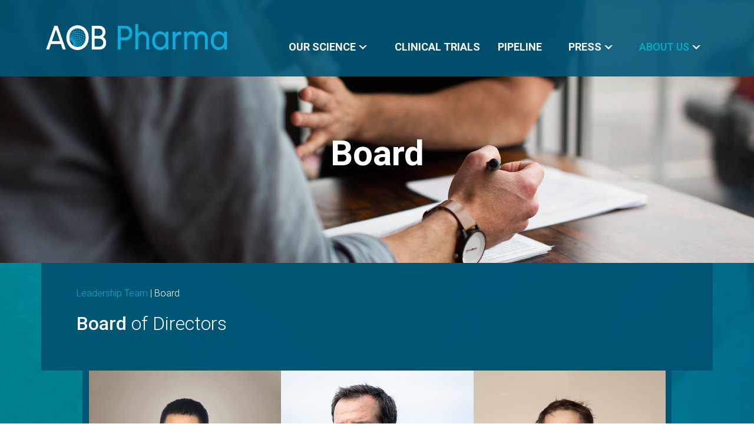

--- FILE ---
content_type: text/html; charset=UTF-8
request_url: https://www.aobiome.com/board/
body_size: 13345
content:
<!doctype html>
<html lang="en-US">
<head>
	<meta charset="UTF-8">
	<meta name="viewport" content="width=device-width, initial-scale=1">
	<link rel="profile" href="http://gmpg.org/xfn/11">

	<link rel="shortcut icon" href="https://www.aobiome.com/wp-content/themes/aobiome2018/img/favicon.png" />

	<meta name="apple-mobile-web-app-title" content="AOBiome">
	<link rel="apple-touch-icon" href="https://www.aobiome.com/wp-content/themes/aobiome2018/img/touch-icon-iphone.png">
	<link rel="apple-touch-icon" sizes="76x76" href="https://www.aobiome.com/wp-content/themes/aobiome2018/img/touch-icon-ipad.png">
	<link rel="apple-touch-icon" sizes="120x120" href="https://www.aobiome.com/wp-content/themes/aobiome2018/img/touch-icon-iphone-retina.png">
	<link rel="apple-touch-icon" sizes="152x152" href="https://www.aobiome.com/wp-content/themes/aobiome2018/img/touch-icon-ipad-retina.png">

	<meta name="google-site-verification" content="HZJUtTjDk_hiGs94KOkXC_lVJexG0KRu3gjoDSPBonw" />

<!-- Global site tag (gtag.js) - Google Analytics -->
<script async src="https://www.googletagmanager.com/gtag/js?id=UA-43098689-3"></script>
<script>
  window.dataLayer = window.dataLayer || [];
  function gtag(){dataLayer.push(arguments);}
  gtag('js', new Date());

  gtag('config', 'UA-43098689-3');




</script>


	<link href="https://fonts.googleapis.com/css?family=Roboto:300,500,700" rel="stylesheet">
	<link href="https://fonts.googleapis.com/css?family=Montserrat:300,400,700" rel="stylesheet">

	<meta name='robots' content='index, follow, max-image-preview:large, max-snippet:-1, max-video-preview:-1' />

	<!-- This site is optimized with the Yoast SEO plugin v26.5 - https://yoast.com/wordpress/plugins/seo/ -->
	<title>Board - AOBiome</title>
	<link rel="canonical" href="https://www.aobiome.com/board/" />
	<meta property="og:locale" content="en_US" />
	<meta property="og:type" content="article" />
	<meta property="og:title" content="Board - AOBiome" />
	<meta property="og:description" content="Leadership Team | Board Board of Directors" />
	<meta property="og:url" content="https://www.aobiome.com/board/" />
	<meta property="og:site_name" content="AOBiome" />
	<meta property="article:modified_time" content="2018-06-06T17:44:27+00:00" />
	<meta name="twitter:card" content="summary_large_image" />
	<script type="application/ld+json" class="yoast-schema-graph">{"@context":"https://schema.org","@graph":[{"@type":"WebPage","@id":"https://www.aobiome.com/board/","url":"https://www.aobiome.com/board/","name":"Board - AOBiome","isPartOf":{"@id":"https://www.aobiome.com/#website"},"datePublished":"2018-03-30T12:34:23+00:00","dateModified":"2018-06-06T17:44:27+00:00","breadcrumb":{"@id":"https://www.aobiome.com/board/#breadcrumb"},"inLanguage":"en-US","potentialAction":[{"@type":"ReadAction","target":["https://www.aobiome.com/board/"]}]},{"@type":"BreadcrumbList","@id":"https://www.aobiome.com/board/#breadcrumb","itemListElement":[{"@type":"ListItem","position":1,"name":"Home","item":"https://www.aobiome.com/"},{"@type":"ListItem","position":2,"name":"Board"}]},{"@type":"WebSite","@id":"https://www.aobiome.com/#website","url":"https://www.aobiome.com/","name":"AOBiome","description":"Live Topical Biotherapeutics for the Treatment of Inflammatory Skin Disorders","potentialAction":[{"@type":"SearchAction","target":{"@type":"EntryPoint","urlTemplate":"https://www.aobiome.com/?s={search_term_string}"},"query-input":{"@type":"PropertyValueSpecification","valueRequired":true,"valueName":"search_term_string"}}],"inLanguage":"en-US"}]}</script>
	<!-- / Yoast SEO plugin. -->


<link rel='dns-prefetch' href='//www.aobiome.com' />
<link rel="alternate" type="application/rss+xml" title="AOBiome &raquo; Feed" href="https://www.aobiome.com/feed/" />
<link rel="alternate" type="application/rss+xml" title="AOBiome &raquo; Comments Feed" href="https://www.aobiome.com/comments/feed/" />
<link rel="alternate" title="oEmbed (JSON)" type="application/json+oembed" href="https://www.aobiome.com/wp-json/oembed/1.0/embed?url=https%3A%2F%2Fwww.aobiome.com%2Fboard%2F" />
<link rel="alternate" title="oEmbed (XML)" type="text/xml+oembed" href="https://www.aobiome.com/wp-json/oembed/1.0/embed?url=https%3A%2F%2Fwww.aobiome.com%2Fboard%2F&#038;format=xml" />
<style id='wp-img-auto-sizes-contain-inline-css' type='text/css'>
img:is([sizes=auto i],[sizes^="auto," i]){contain-intrinsic-size:3000px 1500px}
/*# sourceURL=wp-img-auto-sizes-contain-inline-css */
</style>
<style id='wp-emoji-styles-inline-css' type='text/css'>

	img.wp-smiley, img.emoji {
		display: inline !important;
		border: none !important;
		box-shadow: none !important;
		height: 1em !important;
		width: 1em !important;
		margin: 0 0.07em !important;
		vertical-align: -0.1em !important;
		background: none !important;
		padding: 0 !important;
	}
/*# sourceURL=wp-emoji-styles-inline-css */
</style>
<link rel='stylesheet' id='wp-block-library-css' href='https://www.aobiome.com/wp-includes/css/dist/block-library/style.min.css?ver=6.9' type='text/css' media='all' />
<style id='global-styles-inline-css' type='text/css'>
:root{--wp--preset--aspect-ratio--square: 1;--wp--preset--aspect-ratio--4-3: 4/3;--wp--preset--aspect-ratio--3-4: 3/4;--wp--preset--aspect-ratio--3-2: 3/2;--wp--preset--aspect-ratio--2-3: 2/3;--wp--preset--aspect-ratio--16-9: 16/9;--wp--preset--aspect-ratio--9-16: 9/16;--wp--preset--color--black: #000000;--wp--preset--color--cyan-bluish-gray: #abb8c3;--wp--preset--color--white: #ffffff;--wp--preset--color--pale-pink: #f78da7;--wp--preset--color--vivid-red: #cf2e2e;--wp--preset--color--luminous-vivid-orange: #ff6900;--wp--preset--color--luminous-vivid-amber: #fcb900;--wp--preset--color--light-green-cyan: #7bdcb5;--wp--preset--color--vivid-green-cyan: #00d084;--wp--preset--color--pale-cyan-blue: #8ed1fc;--wp--preset--color--vivid-cyan-blue: #0693e3;--wp--preset--color--vivid-purple: #9b51e0;--wp--preset--gradient--vivid-cyan-blue-to-vivid-purple: linear-gradient(135deg,rgb(6,147,227) 0%,rgb(155,81,224) 100%);--wp--preset--gradient--light-green-cyan-to-vivid-green-cyan: linear-gradient(135deg,rgb(122,220,180) 0%,rgb(0,208,130) 100%);--wp--preset--gradient--luminous-vivid-amber-to-luminous-vivid-orange: linear-gradient(135deg,rgb(252,185,0) 0%,rgb(255,105,0) 100%);--wp--preset--gradient--luminous-vivid-orange-to-vivid-red: linear-gradient(135deg,rgb(255,105,0) 0%,rgb(207,46,46) 100%);--wp--preset--gradient--very-light-gray-to-cyan-bluish-gray: linear-gradient(135deg,rgb(238,238,238) 0%,rgb(169,184,195) 100%);--wp--preset--gradient--cool-to-warm-spectrum: linear-gradient(135deg,rgb(74,234,220) 0%,rgb(151,120,209) 20%,rgb(207,42,186) 40%,rgb(238,44,130) 60%,rgb(251,105,98) 80%,rgb(254,248,76) 100%);--wp--preset--gradient--blush-light-purple: linear-gradient(135deg,rgb(255,206,236) 0%,rgb(152,150,240) 100%);--wp--preset--gradient--blush-bordeaux: linear-gradient(135deg,rgb(254,205,165) 0%,rgb(254,45,45) 50%,rgb(107,0,62) 100%);--wp--preset--gradient--luminous-dusk: linear-gradient(135deg,rgb(255,203,112) 0%,rgb(199,81,192) 50%,rgb(65,88,208) 100%);--wp--preset--gradient--pale-ocean: linear-gradient(135deg,rgb(255,245,203) 0%,rgb(182,227,212) 50%,rgb(51,167,181) 100%);--wp--preset--gradient--electric-grass: linear-gradient(135deg,rgb(202,248,128) 0%,rgb(113,206,126) 100%);--wp--preset--gradient--midnight: linear-gradient(135deg,rgb(2,3,129) 0%,rgb(40,116,252) 100%);--wp--preset--font-size--small: 13px;--wp--preset--font-size--medium: 20px;--wp--preset--font-size--large: 36px;--wp--preset--font-size--x-large: 42px;--wp--preset--spacing--20: 0.44rem;--wp--preset--spacing--30: 0.67rem;--wp--preset--spacing--40: 1rem;--wp--preset--spacing--50: 1.5rem;--wp--preset--spacing--60: 2.25rem;--wp--preset--spacing--70: 3.38rem;--wp--preset--spacing--80: 5.06rem;--wp--preset--shadow--natural: 6px 6px 9px rgba(0, 0, 0, 0.2);--wp--preset--shadow--deep: 12px 12px 50px rgba(0, 0, 0, 0.4);--wp--preset--shadow--sharp: 6px 6px 0px rgba(0, 0, 0, 0.2);--wp--preset--shadow--outlined: 6px 6px 0px -3px rgb(255, 255, 255), 6px 6px rgb(0, 0, 0);--wp--preset--shadow--crisp: 6px 6px 0px rgb(0, 0, 0);}:where(.is-layout-flex){gap: 0.5em;}:where(.is-layout-grid){gap: 0.5em;}body .is-layout-flex{display: flex;}.is-layout-flex{flex-wrap: wrap;align-items: center;}.is-layout-flex > :is(*, div){margin: 0;}body .is-layout-grid{display: grid;}.is-layout-grid > :is(*, div){margin: 0;}:where(.wp-block-columns.is-layout-flex){gap: 2em;}:where(.wp-block-columns.is-layout-grid){gap: 2em;}:where(.wp-block-post-template.is-layout-flex){gap: 1.25em;}:where(.wp-block-post-template.is-layout-grid){gap: 1.25em;}.has-black-color{color: var(--wp--preset--color--black) !important;}.has-cyan-bluish-gray-color{color: var(--wp--preset--color--cyan-bluish-gray) !important;}.has-white-color{color: var(--wp--preset--color--white) !important;}.has-pale-pink-color{color: var(--wp--preset--color--pale-pink) !important;}.has-vivid-red-color{color: var(--wp--preset--color--vivid-red) !important;}.has-luminous-vivid-orange-color{color: var(--wp--preset--color--luminous-vivid-orange) !important;}.has-luminous-vivid-amber-color{color: var(--wp--preset--color--luminous-vivid-amber) !important;}.has-light-green-cyan-color{color: var(--wp--preset--color--light-green-cyan) !important;}.has-vivid-green-cyan-color{color: var(--wp--preset--color--vivid-green-cyan) !important;}.has-pale-cyan-blue-color{color: var(--wp--preset--color--pale-cyan-blue) !important;}.has-vivid-cyan-blue-color{color: var(--wp--preset--color--vivid-cyan-blue) !important;}.has-vivid-purple-color{color: var(--wp--preset--color--vivid-purple) !important;}.has-black-background-color{background-color: var(--wp--preset--color--black) !important;}.has-cyan-bluish-gray-background-color{background-color: var(--wp--preset--color--cyan-bluish-gray) !important;}.has-white-background-color{background-color: var(--wp--preset--color--white) !important;}.has-pale-pink-background-color{background-color: var(--wp--preset--color--pale-pink) !important;}.has-vivid-red-background-color{background-color: var(--wp--preset--color--vivid-red) !important;}.has-luminous-vivid-orange-background-color{background-color: var(--wp--preset--color--luminous-vivid-orange) !important;}.has-luminous-vivid-amber-background-color{background-color: var(--wp--preset--color--luminous-vivid-amber) !important;}.has-light-green-cyan-background-color{background-color: var(--wp--preset--color--light-green-cyan) !important;}.has-vivid-green-cyan-background-color{background-color: var(--wp--preset--color--vivid-green-cyan) !important;}.has-pale-cyan-blue-background-color{background-color: var(--wp--preset--color--pale-cyan-blue) !important;}.has-vivid-cyan-blue-background-color{background-color: var(--wp--preset--color--vivid-cyan-blue) !important;}.has-vivid-purple-background-color{background-color: var(--wp--preset--color--vivid-purple) !important;}.has-black-border-color{border-color: var(--wp--preset--color--black) !important;}.has-cyan-bluish-gray-border-color{border-color: var(--wp--preset--color--cyan-bluish-gray) !important;}.has-white-border-color{border-color: var(--wp--preset--color--white) !important;}.has-pale-pink-border-color{border-color: var(--wp--preset--color--pale-pink) !important;}.has-vivid-red-border-color{border-color: var(--wp--preset--color--vivid-red) !important;}.has-luminous-vivid-orange-border-color{border-color: var(--wp--preset--color--luminous-vivid-orange) !important;}.has-luminous-vivid-amber-border-color{border-color: var(--wp--preset--color--luminous-vivid-amber) !important;}.has-light-green-cyan-border-color{border-color: var(--wp--preset--color--light-green-cyan) !important;}.has-vivid-green-cyan-border-color{border-color: var(--wp--preset--color--vivid-green-cyan) !important;}.has-pale-cyan-blue-border-color{border-color: var(--wp--preset--color--pale-cyan-blue) !important;}.has-vivid-cyan-blue-border-color{border-color: var(--wp--preset--color--vivid-cyan-blue) !important;}.has-vivid-purple-border-color{border-color: var(--wp--preset--color--vivid-purple) !important;}.has-vivid-cyan-blue-to-vivid-purple-gradient-background{background: var(--wp--preset--gradient--vivid-cyan-blue-to-vivid-purple) !important;}.has-light-green-cyan-to-vivid-green-cyan-gradient-background{background: var(--wp--preset--gradient--light-green-cyan-to-vivid-green-cyan) !important;}.has-luminous-vivid-amber-to-luminous-vivid-orange-gradient-background{background: var(--wp--preset--gradient--luminous-vivid-amber-to-luminous-vivid-orange) !important;}.has-luminous-vivid-orange-to-vivid-red-gradient-background{background: var(--wp--preset--gradient--luminous-vivid-orange-to-vivid-red) !important;}.has-very-light-gray-to-cyan-bluish-gray-gradient-background{background: var(--wp--preset--gradient--very-light-gray-to-cyan-bluish-gray) !important;}.has-cool-to-warm-spectrum-gradient-background{background: var(--wp--preset--gradient--cool-to-warm-spectrum) !important;}.has-blush-light-purple-gradient-background{background: var(--wp--preset--gradient--blush-light-purple) !important;}.has-blush-bordeaux-gradient-background{background: var(--wp--preset--gradient--blush-bordeaux) !important;}.has-luminous-dusk-gradient-background{background: var(--wp--preset--gradient--luminous-dusk) !important;}.has-pale-ocean-gradient-background{background: var(--wp--preset--gradient--pale-ocean) !important;}.has-electric-grass-gradient-background{background: var(--wp--preset--gradient--electric-grass) !important;}.has-midnight-gradient-background{background: var(--wp--preset--gradient--midnight) !important;}.has-small-font-size{font-size: var(--wp--preset--font-size--small) !important;}.has-medium-font-size{font-size: var(--wp--preset--font-size--medium) !important;}.has-large-font-size{font-size: var(--wp--preset--font-size--large) !important;}.has-x-large-font-size{font-size: var(--wp--preset--font-size--x-large) !important;}
/*# sourceURL=global-styles-inline-css */
</style>

<style id='classic-theme-styles-inline-css' type='text/css'>
/*! This file is auto-generated */
.wp-block-button__link{color:#fff;background-color:#32373c;border-radius:9999px;box-shadow:none;text-decoration:none;padding:calc(.667em + 2px) calc(1.333em + 2px);font-size:1.125em}.wp-block-file__button{background:#32373c;color:#fff;text-decoration:none}
/*# sourceURL=/wp-includes/css/classic-themes.min.css */
</style>
<link rel='stylesheet' id='contact-form-7-css' href='https://www.aobiome.com/wp-content/plugins/contact-form-7/includes/css/styles.css?ver=6.1.4' type='text/css' media='all' />
<link rel='stylesheet' id='wonderplugin-slider-css-css' href='https://www.aobiome.com/wp-content/plugins/wonderplugin-slider-trial/engine/wonderpluginsliderengine.css?ver=12.9' type='text/css' media='all' />
<link rel='stylesheet' id='kcd_s-style-css' href='https://www.aobiome.com/wp-content/themes/aobiome2018/style.css?ver=6.9' type='text/css' media='all' />
<script type="text/javascript" src="https://www.aobiome.com/wp-includes/js/jquery/jquery.min.js?ver=3.7.1" id="jquery-core-js"></script>
<script type="text/javascript" src="https://www.aobiome.com/wp-includes/js/jquery/jquery-migrate.min.js?ver=3.4.1" id="jquery-migrate-js"></script>
<script type="text/javascript" src="https://www.aobiome.com/wp-content/plugins/wonderplugin-slider-trial/engine/wonderpluginsliderskins.js?ver=12.9" id="wonderplugin-slider-skins-script-js"></script>
<script type="text/javascript" src="https://www.aobiome.com/wp-content/plugins/wonderplugin-slider-trial/engine/wonderpluginslider.js?ver=12.9" id="wonderplugin-slider-script-js"></script>
<link rel="https://api.w.org/" href="https://www.aobiome.com/wp-json/" /><link rel="alternate" title="JSON" type="application/json" href="https://www.aobiome.com/wp-json/wp/v2/pages/202" /><link rel="EditURI" type="application/rsd+xml" title="RSD" href="https://www.aobiome.com/xmlrpc.php?rsd" />
<meta name="generator" content="WordPress 6.9" />
<link rel='shortlink' href='https://www.aobiome.com/?p=202' />
		<style type="text/css" id="wp-custom-css">
			#menu-item-652 {
display: block!important;
}		</style>
		
<style>

#content.page_color-blue.sidebar_pos-right #secondary .sidebar_content{

	display: none;

	font-family: Montserrat,  Helvetica;
	font-size: 24px;
	font-weight: 700!important;
	color: #0081a2;


}
#content.page_color-blue.sidebar_pos-right #secondary .sidebar_content a {

color: #00a99d;
	font-size: 24px;
text-decoration: underline;
font-weight: 700!important;

}

.easi75 img {
  display: none;
} 

.wp-image-854:hover + .easi75 {
  display: block;
}


</style>


</head>

<body class="wp-singular page-template-default page page-id-202 wp-theme-aobiome2018">
<div id="page" class="site">
	<a class="skip-link screen-reader-text" href="#content">Skip to content</a>

	<header id="masthead" class="site-header">
		<div class="content_wrapper">
			
			<div class="site-branding">
									<p class="site-title"><a href="https://www.aobiome.com/" rel="home">AOBiome</a></p>
							</div><!-- .site-branding -->
	
			<nav id="site-navigation" class="main-navigation">
				<div class="">
					<div id="mobile_menu_icon"></div>
					<div class="menu-footer-links-container"><ul id="primary-menu" class="menu"><li id="menu-item-29" class="menu-item menu-item-type-post_type menu-item-object-page menu-item-has-children menu-item-29"><a href="https://www.aobiome.com/science/">Our Science</a>
<ul class="sub-menu">
	<li id="menu-item-181" class="menu-item menu-item-type-post_type menu-item-object-page menu-item-181"><a href="https://www.aobiome.com/aob-inflammatory-conditions-and-systemic-effects/">AOB and its impact on Inflammatory Conditions, and related Systemic Effects</a></li>
	<li id="menu-item-647" class="menu-item menu-item-type-post_type menu-item-object-page menu-item-647"><a href="https://www.aobiome.com/published-articles-and-papers/">Published Articles and Papers</a></li>
</ul>
</li>
<li id="menu-item-950" class="menu-item menu-item-type-post_type menu-item-object-page menu-item-950"><a href="https://www.aobiome.com/clinicals-trial-and-results/">Clinical Trials</a></li>
<li id="menu-item-30" class="menu-item menu-item-type-post_type menu-item-object-page menu-item-30"><a href="https://www.aobiome.com/aobiome-therapeutic-pipeline/">Pipeline</a></li>
<li id="menu-item-311" class="menu-item menu-item-type-post_type menu-item-object-page menu-item-has-children menu-item-311"><a href="https://www.aobiome.com/press/">Press</a>
<ul class="sub-menu">
	<li id="menu-item-31" class="menu-item menu-item-type-post_type menu-item-object-page menu-item-31"><a href="https://www.aobiome.com/?page_id=11">Company News</a></li>
	<li id="menu-item-310" class="menu-item menu-item-type-custom menu-item-object-custom menu-item-310"><a href="/news/press-releases/?y=2024">Press Releases</a></li>
	<li id="menu-item-801" class="menu-item menu-item-type-custom menu-item-object-custom menu-item-801"><a href="https://www.aobiome.com/calendar/public/">Conferences and Events</a></li>
</ul>
</li>
<li id="menu-item-845" class="menu-item menu-item-type-post_type menu-item-object-page current-menu-ancestor current-menu-parent current_page_parent current_page_ancestor menu-item-has-children menu-item-845"><a href="https://www.aobiome.com/aob-inflammatory-conditions-and-systemic-effects-2/">About Us</a>
<ul class="sub-menu">
	<li id="menu-item-230" class="menu-item menu-item-type-post_type menu-item-object-page menu-item-230"><a href="https://www.aobiome.com/aobiome-leadership-team/">Leadership</a></li>
	<li id="menu-item-724" class="menu-item menu-item-type-post_type menu-item-object-page current-menu-item page_item page-item-202 current_page_item menu-item-724"><a href="https://www.aobiome.com/board/" aria-current="page">Board</a></li>
	<li id="menu-item-32" class="menu-item menu-item-type-post_type menu-item-object-page menu-item-32"><a href="https://www.aobiome.com/?page_id=13">Investors</a></li>
	<li id="menu-item-34" class="menu-item menu-item-type-post_type menu-item-object-page menu-item-34"><a href="https://www.aobiome.com/contact/">Contact Us</a></li>
</ul>
</li>
</ul></div>					<div class="cleardiv"></div>
				</div> <!-- end -->
			</nav><!-- #site-navigation -->

		</div> <!-- end .content_wrapper -->

	</header><!-- #masthead -->

	<div id="content" class="site-content
		 page_color-blue	">

	

	<header class="page_title entry-header
					 title_padding
				" style="
							  background-image: url(https://www.aobiome.com/wp-content/uploads/2018/03/header-leadership.jpg);
			">
	
		<div class="content_wrapper">
	
			<h1 class="page_title" style="
							">
				Board			</h1>
	
		</div><!-- .content_wrapper -->
	
	</header><!-- .entry-header -->



	<div class="content_wrapper">

	
		<div id="primary" class="content-area full_width">
			<main id="main" class="site-main">

			
<article id="post-202" class="post-202 page type-page status-publish hentry">
	<header class="entry-header">
			</header><!-- .entry-header -->

	<div class="entry-content">
		<p><a href="/about/aobiome-leadership-team/">Leadership Team</a> | Board</p>
<h1><strong>Board</strong> of Directors</h1>
	</div><!-- .entry-content -->

	<footer class="entry-footer">
			</footer><!-- .entry-footer -->
</article><!-- #post-202 -->

			</main><!-- #main -->
		</div><!-- #primary -->

	
	</div> <!-- end .content_wrapper -->




<section id="bottom_content" class="content-area">


<div class="bottom_content_wrapper">
				<div class="team_wrapper content_wrapper">

					<div class="team_modal_bg close_team_popup"></div>

															<div class="team_item team-jun-wang">
						
									        <div class="team_photo">
										        <a class="show_team_popup" href="jun-wang">
																							        <img width="1500" height="1500" src="https://www.aobiome.com/wp-content/uploads/2020/06/jun-edited.jpg" class="attachment-post-thumbnail size-post-thumbnail wp-post-image" alt="" decoding="async" loading="lazy" srcset="https://www.aobiome.com/wp-content/uploads/2020/06/jun-edited.jpg 1500w, https://www.aobiome.com/wp-content/uploads/2020/06/jun-edited-300x300.jpg 300w, https://www.aobiome.com/wp-content/uploads/2020/06/jun-edited-1024x1024.jpg 1024w, https://www.aobiome.com/wp-content/uploads/2020/06/jun-edited-150x150.jpg 150w, https://www.aobiome.com/wp-content/uploads/2020/06/jun-edited-768x768.jpg 768w" sizes="auto, (max-width: 1500px) 100vw, 1500px" />																								</a>
											</div> <!-- end .team_photo -->
	
								        	<div class="team_bio bio-jun-wang">
									        	<div class="team_name">
										        	<a class="show_team_popup" href="jun-wang">Jun Wang</a>
													<div class="team_title">Chairman</div>									        	</div> <!-- end .team_name -->
											</div> <!-- end .team_bio -->
						
								        	<div class="team_popup team_popup-jun-wang">
									        	<div><a class="close_team_popup" href="#">close</a></div>
										        <div class="team_photo">
																									        <img width="1500" height="1500" src="https://www.aobiome.com/wp-content/uploads/2020/06/jun-edited.jpg" class="attachment-post-thumbnail size-post-thumbnail wp-post-image" alt="" decoding="async" loading="lazy" srcset="https://www.aobiome.com/wp-content/uploads/2020/06/jun-edited.jpg 1500w, https://www.aobiome.com/wp-content/uploads/2020/06/jun-edited-300x300.jpg 300w, https://www.aobiome.com/wp-content/uploads/2020/06/jun-edited-1024x1024.jpg 1024w, https://www.aobiome.com/wp-content/uploads/2020/06/jun-edited-150x150.jpg 150w, https://www.aobiome.com/wp-content/uploads/2020/06/jun-edited-768x768.jpg 768w" sizes="auto, (max-width: 1500px) 100vw, 1500px" />																										<div class="team_bio">
											        	<div class="team_name">
												        	Jun Wang															<div class="team_title">Chairman</div>											        	</div> <!-- end .team_name -->
													</div> <!-- end .team_bio -->
												</div> <!-- end .team_photo -->
												<div class="team_content">
									        		<p>Dr. Jun Wang Founder and CEO of iCarbonX. Jun is responsible for the general management and business development of the company and a member of the Board of Directors. In 1999, Dr. Wang co-founded BGI, which is now widely recognized as one of world’s premier research facilities committed to excellence in genome sciences. During this time, Dr. Wang managed three rounds of fundraising (about 1B$ in total), and acquired a U.S. public company, Complete Genomics. He was recognized with numerous awards and nominations, such as His Royal Highness Prince Foundation, Nature’s 10 &#8211; the year in Science (2012), “Fortune’s 40 under 40” by Fortune Magazine (2013), “Highly Cited Researchers” (2013/2014/2015/2017) by Thomson Reuters (renamed Clarivate Analytics), “The 100 Most Creative People of 2017” by Fast Company. Dr. Wang earned a bachelor’s degree in artificial intelligence and a Ph.D. in bioinformatics from Peking University.</p>
												</div> <!-- end .team_content -->
											</div> <!-- end .team_popup -->
	
										</div> <!-- end .team_item -->
																			<div class="team_item team-todd-krueger-2">
						
									        <div class="team_photo">
										        <a class="show_team_popup" href="todd-krueger-2">
																							        <img width="1093" height="1280" src="https://www.aobiome.com/wp-content/uploads/2018/03/Ken_Deckinger_Photo-01528802024-1.png" class="attachment-post-thumbnail size-post-thumbnail wp-post-image" alt="" decoding="async" loading="lazy" srcset="https://www.aobiome.com/wp-content/uploads/2018/03/Ken_Deckinger_Photo-01528802024-1.png 1093w, https://www.aobiome.com/wp-content/uploads/2018/03/Ken_Deckinger_Photo-01528802024-1-256x300.png 256w, https://www.aobiome.com/wp-content/uploads/2018/03/Ken_Deckinger_Photo-01528802024-1-874x1024.png 874w, https://www.aobiome.com/wp-content/uploads/2018/03/Ken_Deckinger_Photo-01528802024-1-768x899.png 768w" sizes="auto, (max-width: 1093px) 100vw, 1093px" />																								</a>
											</div> <!-- end .team_photo -->
	
								        	<div class="team_bio bio-todd-krueger-2">
									        	<div class="team_name">
										        	<a class="show_team_popup" href="todd-krueger-2">Todd Krueger</a>
													<div class="team_title">Director</div>									        	</div> <!-- end .team_name -->
											</div> <!-- end .team_bio -->
						
								        	<div class="team_popup team_popup-todd-krueger-2">
									        	<div><a class="close_team_popup" href="#">close</a></div>
										        <div class="team_photo">
																									        <img width="1093" height="1280" src="https://www.aobiome.com/wp-content/uploads/2018/03/Ken_Deckinger_Photo-01528802024-1.png" class="attachment-post-thumbnail size-post-thumbnail wp-post-image" alt="" decoding="async" loading="lazy" srcset="https://www.aobiome.com/wp-content/uploads/2018/03/Ken_Deckinger_Photo-01528802024-1.png 1093w, https://www.aobiome.com/wp-content/uploads/2018/03/Ken_Deckinger_Photo-01528802024-1-256x300.png 256w, https://www.aobiome.com/wp-content/uploads/2018/03/Ken_Deckinger_Photo-01528802024-1-874x1024.png 874w, https://www.aobiome.com/wp-content/uploads/2018/03/Ken_Deckinger_Photo-01528802024-1-768x899.png 768w" sizes="auto, (max-width: 1093px) 100vw, 1093px" />																										<div class="team_bio">
											        	<div class="team_name">
												        	Todd Krueger															<div class="team_title">Director</div>											        	</div> <!-- end .team_name -->
													</div> <!-- end .team_bio -->
												</div> <!-- end .team_photo -->
												<div class="team_content">
									        		<p><strong>Todd Krueger </strong><span class="Apple-converted-space"> </span>is the Chief Executive Officer, President and a Director of our Company. He is primarily responsible for the overall management, corporate development and strategic planning of our Company and has been with the company since 2015.  Mr. Krueger graduated from Northwestern University, United States, with a Bachelor of Economics degree with Highest Distinction, and earned his Master of Business Administration degree from the Kellogg School of Management, Northwestern University, United States.</p>
<p>Prior to joining us, Mr. Krueger had over 20 years of experience in healthcare strategy, business development, operations and finance. He started his career as a consultant for Bain and Company, a management consulting firm, from 1990 to 1993, responsible for providing strategic analysis and solution implementation to Fortune 500 clients. In 1999, Mr. Krueger co-founded Fluidigm Corporation, which is principally engaged in the design, manufacture and sale of biological research equipment and is currently listed on NASDAQ (stock symbol FLDM), where he served as its chief financial officer and the vice-president of business development from 1999 to 2002, responsible for strategy development, finance, business development, and operations. From 2006 to 2013 he held various senior business development and strategy roles at Applied Biosystems Inc. and later Life Technologies Corporation (which was formed as a result of the merger between Applied Biosystems Inc. and Invitrogen Corporation in 2008)), where his last role was head of business development for molecular medicine. From 2013 to 2014, he was Chief Financial Officer of Claritas Genomics, Inc., a genetic diagnostics laboratory based in the United States, and from 2014 to 2015, he was the director of strategy and operations for the Broad Institute, a biomedical and genomic research center based in the United States. He was responsible for overseeing the commercialization of the genetics platform.</p>
<p>Mr. Krueger is also on the Board of Directors at Neofluidics, a manufacture of instrumentation for lipid nanoparticles, Tenza, a spinout of George Church’s lab focused on delivering drugs to mucosal surfaces using proprietary bacterial secretion technology, and General Automation Laboratory Technologies, Inc. (GALT), a microbiome tools company based in the United States.</p>
												</div> <!-- end .team_content -->
											</div> <!-- end .team_popup -->
	
										</div> <!-- end .team_item -->
																			<div class="team_item team-jamie-heywood">
						
									        <div class="team_photo">
										        <a class="show_team_popup" href="jamie-heywood">
																							        <img width="1500" height="1500" src="https://www.aobiome.com/wp-content/uploads/2020/06/jamie_heywood-edited.jpg" class="attachment-post-thumbnail size-post-thumbnail wp-post-image" alt="" decoding="async" loading="lazy" srcset="https://www.aobiome.com/wp-content/uploads/2020/06/jamie_heywood-edited.jpg 1500w, https://www.aobiome.com/wp-content/uploads/2020/06/jamie_heywood-edited-300x300.jpg 300w, https://www.aobiome.com/wp-content/uploads/2020/06/jamie_heywood-edited-1024x1024.jpg 1024w, https://www.aobiome.com/wp-content/uploads/2020/06/jamie_heywood-edited-150x150.jpg 150w, https://www.aobiome.com/wp-content/uploads/2020/06/jamie_heywood-edited-768x768.jpg 768w" sizes="auto, (max-width: 1500px) 100vw, 1500px" />																								</a>
											</div> <!-- end .team_photo -->
	
								        	<div class="team_bio bio-jamie-heywood">
									        	<div class="team_name">
										        	<a class="show_team_popup" href="jamie-heywood">Jamie Heywood</a>
													<div class="team_title">Director and Founder</div>									        	</div> <!-- end .team_name -->
											</div> <!-- end .team_bio -->
						
								        	<div class="team_popup team_popup-jamie-heywood">
									        	<div><a class="close_team_popup" href="#">close</a></div>
										        <div class="team_photo">
																									        <img width="1500" height="1500" src="https://www.aobiome.com/wp-content/uploads/2020/06/jamie_heywood-edited.jpg" class="attachment-post-thumbnail size-post-thumbnail wp-post-image" alt="" decoding="async" loading="lazy" srcset="https://www.aobiome.com/wp-content/uploads/2020/06/jamie_heywood-edited.jpg 1500w, https://www.aobiome.com/wp-content/uploads/2020/06/jamie_heywood-edited-300x300.jpg 300w, https://www.aobiome.com/wp-content/uploads/2020/06/jamie_heywood-edited-1024x1024.jpg 1024w, https://www.aobiome.com/wp-content/uploads/2020/06/jamie_heywood-edited-150x150.jpg 150w, https://www.aobiome.com/wp-content/uploads/2020/06/jamie_heywood-edited-768x768.jpg 768w" sizes="auto, (max-width: 1500px) 100vw, 1500px" />																										<div class="team_bio">
											        	<div class="team_name">
												        	Jamie Heywood															<div class="team_title">Director and Founder</div>											        	</div> <!-- end .team_name -->
													</div> <!-- end .team_bio -->
												</div> <!-- end .team_photo -->
												<div class="team_content">
									        		<p>Jamie is an MIT trained mechanical engineer who entered biomedicine after his brother was diagnosed with ALS in 1999.  Jamie has founded/co-founded 5 companies including <a href="https://www.patientslikeme.com/">PatientsLikeMe</a>, <a href="https://www.als.net/">ALS Therapy Development Institute</a>, <a href="https://www.aobiome.com/">AOBiome</a>, <a href="https://thesocialmedwork.com/">The SocialMedwork</a>, and <a href="http://www.geneticnetworks.com/">Genetic Networks</a>.</p>
<p>Jamie was appointed to the <a href="https://www.hsdl.org/?view&amp;did=691121">National Biosurveillance Advisory Subcommittee (NBAS)</a> under Presidents Bush and Obama and was a long term member of the National Academy of Medicine’s <a href="https://www.ncbi.nlm.nih.gov/books/NBK50934/">Roundtable on Value &amp; Science-Driven Health Care</a>.</p>
<p>His work has been profiled in the <a href="http://www.newyorker.com/archive/2000/02/07/2000_02_07_064_TNY_LIBRY_000020155">New Yorker</a>, <a href="http://www.cbsnews.com/stories/2000/04/17/60II/main185037.shtml">60 Minutes,</a> <a href="https://www.ted.com/talks/jamie_heywood_the_big_idea_my_brother_inspired?language=en">TEDMED</a>, Pulitzer Prize winner Jonathan Wiener’s book, <a href="http://www.amazon.com/His-Brothers-Keeper-Story-Medicine/dp/006001007X">His Brothers Keeper</a>, and in the Sundance award winning documentary<a href="http://www.westcityfilms.com/smsf.html"> So Much So Fast</a>.</p>
												</div> <!-- end .team_content -->
											</div> <!-- end .team_popup -->
	
										</div> <!-- end .team_item -->
																			<div class="team_item team-annalisa-jenkins">
						
									        <div class="team_photo">
										        <a class="show_team_popup" href="annalisa-jenkins">
																							        <img width="1500" height="1500" src="https://www.aobiome.com/wp-content/uploads/2020/06/A-Jenkins-edit.jpg" class="attachment-post-thumbnail size-post-thumbnail wp-post-image" alt="" decoding="async" loading="lazy" srcset="https://www.aobiome.com/wp-content/uploads/2020/06/A-Jenkins-edit.jpg 1500w, https://www.aobiome.com/wp-content/uploads/2020/06/A-Jenkins-edit-300x300.jpg 300w, https://www.aobiome.com/wp-content/uploads/2020/06/A-Jenkins-edit-1024x1024.jpg 1024w, https://www.aobiome.com/wp-content/uploads/2020/06/A-Jenkins-edit-150x150.jpg 150w, https://www.aobiome.com/wp-content/uploads/2020/06/A-Jenkins-edit-768x768.jpg 768w" sizes="auto, (max-width: 1500px) 100vw, 1500px" />																								</a>
											</div> <!-- end .team_photo -->
	
								        	<div class="team_bio bio-annalisa-jenkins">
									        	<div class="team_name">
										        	<a class="show_team_popup" href="annalisa-jenkins">Annalisa Jenkins</a>
													<div class="team_title">Director</div>									        	</div> <!-- end .team_name -->
											</div> <!-- end .team_bio -->
						
								        	<div class="team_popup team_popup-annalisa-jenkins">
									        	<div><a class="close_team_popup" href="#">close</a></div>
										        <div class="team_photo">
																									        <img width="1500" height="1500" src="https://www.aobiome.com/wp-content/uploads/2020/06/A-Jenkins-edit.jpg" class="attachment-post-thumbnail size-post-thumbnail wp-post-image" alt="" decoding="async" loading="lazy" srcset="https://www.aobiome.com/wp-content/uploads/2020/06/A-Jenkins-edit.jpg 1500w, https://www.aobiome.com/wp-content/uploads/2020/06/A-Jenkins-edit-300x300.jpg 300w, https://www.aobiome.com/wp-content/uploads/2020/06/A-Jenkins-edit-1024x1024.jpg 1024w, https://www.aobiome.com/wp-content/uploads/2020/06/A-Jenkins-edit-150x150.jpg 150w, https://www.aobiome.com/wp-content/uploads/2020/06/A-Jenkins-edit-768x768.jpg 768w" sizes="auto, (max-width: 1500px) 100vw, 1500px" />																										<div class="team_bio">
											        	<div class="team_name">
												        	Annalisa Jenkins															<div class="team_title">Director</div>											        	</div> <!-- end .team_name -->
													</div> <!-- end .team_bio -->
												</div> <!-- end .team_photo -->
												<div class="team_content">
									        		<p>Annalisa Jenkins, M.B.B.S., F.R.C.P. is a biopharma thought leader with over 25 years of industry experience. Dr. Jenkins has extensive recent experience in building and financing biotech companies pursuing cures for the most challenging rare diseases to address important medical issues globally. She has consistently built and led teams advancing programs from scientific research through clinical development, regulatory approval, and into healthcare systems globally. In addition, she is an advocate for diversity and inclusion, particularly for women in science. Dr. Jenkins served as president and CEO of Dimension Therapeutics, a leading gene therapy company that she took public on the NASDAQ and subsequently sold to Ultragenyx. Prior leadership roles have included the head of global research and development and executive vice president global development and medical at Merck Serono, and several senior positions at Bristol Myers-Squibb over 15 years &#8211; including serving as senior vice president and head of global medical affairs. Earlier in her career, Dr. Jenkins was a medical officer in the British Royal Navy during the Gulf Conflict, achieving the rank of surgeon lieutenant commander. Dr. Jenkins is a board member of several growing companies, including Oncimmune, AVROBIO, COMPASS Pathways, AOBiome, AgeX, PlaqueTec, ADOR Diagnostics, MedCity, DMNoMore, Conduit Connect, NoxSudor, Secret Saviours, Cocoon Biotech Inc. (Non-Executive Chair), Kuur Therapeutics (Non-Executive Chair), and Vium, Inc. (Executive Chair). She also is a committee member of the Science Board to the U.S. Food &amp; Drug Administration, which advises FDA leadership on complex scientific and technical issues, board member at Faster Cures a center of The Milken Institute and Chair of The Court The London School of Hygiene and Tropical Medicine.</p>
												</div> <!-- end .team_content -->
											</div> <!-- end .team_popup -->
	
										</div> <!-- end .team_item -->
																			<div class="team_item team-douglas-rosefsky">
						
									        <div class="team_photo">
										        <a class="show_team_popup" href="douglas-rosefsky">
																							        <img width="1500" height="1500" src="https://www.aobiome.com/wp-content/uploads/2020/06/Rosefsky-Douglas-edit3.png" class="attachment-post-thumbnail size-post-thumbnail wp-post-image" alt="" decoding="async" loading="lazy" srcset="https://www.aobiome.com/wp-content/uploads/2020/06/Rosefsky-Douglas-edit3.png 1500w, https://www.aobiome.com/wp-content/uploads/2020/06/Rosefsky-Douglas-edit3-300x300.png 300w, https://www.aobiome.com/wp-content/uploads/2020/06/Rosefsky-Douglas-edit3-1024x1024.png 1024w, https://www.aobiome.com/wp-content/uploads/2020/06/Rosefsky-Douglas-edit3-150x150.png 150w, https://www.aobiome.com/wp-content/uploads/2020/06/Rosefsky-Douglas-edit3-768x768.png 768w" sizes="auto, (max-width: 1500px) 100vw, 1500px" />																								</a>
											</div> <!-- end .team_photo -->
	
								        	<div class="team_bio bio-douglas-rosefsky">
									        	<div class="team_name">
										        	<a class="show_team_popup" href="douglas-rosefsky">Douglas Rosefsky</a>
													<div class="team_title">Director</div>									        	</div> <!-- end .team_name -->
											</div> <!-- end .team_bio -->
						
								        	<div class="team_popup team_popup-douglas-rosefsky">
									        	<div><a class="close_team_popup" href="#">close</a></div>
										        <div class="team_photo">
																									        <img width="1500" height="1500" src="https://www.aobiome.com/wp-content/uploads/2020/06/Rosefsky-Douglas-edit3.png" class="attachment-post-thumbnail size-post-thumbnail wp-post-image" alt="" decoding="async" loading="lazy" srcset="https://www.aobiome.com/wp-content/uploads/2020/06/Rosefsky-Douglas-edit3.png 1500w, https://www.aobiome.com/wp-content/uploads/2020/06/Rosefsky-Douglas-edit3-300x300.png 300w, https://www.aobiome.com/wp-content/uploads/2020/06/Rosefsky-Douglas-edit3-1024x1024.png 1024w, https://www.aobiome.com/wp-content/uploads/2020/06/Rosefsky-Douglas-edit3-150x150.png 150w, https://www.aobiome.com/wp-content/uploads/2020/06/Rosefsky-Douglas-edit3-768x768.png 768w" sizes="auto, (max-width: 1500px) 100vw, 1500px" />																										<div class="team_bio">
											        	<div class="team_name">
												        	Douglas Rosefsky															<div class="team_title">Director</div>											        	</div> <!-- end .team_name -->
													</div> <!-- end .team_bio -->
												</div> <!-- end .team_photo -->
												<div class="team_content">
									        		<p>Douglas Rosefsky is a senior executive with nearly 30 years of hands-on c-level leadership, board of directors participation, general management and investment experience.</p>
<p>Mr. Rosefsky is a founding partner of a small cap investment fund based in Paris, France. He was previously Managing Director, European Executive Committee Member and Senior Advisor of Alvarez &amp; Marsal, a global advisory firm (1999 &#8211; 2018). While associated with A&amp;M, Mr. Rosefsky acted as CEO and CFO of several companies in the U.S. and Europe. He was formerly a member of the LBO Refinancing team of JP Morgan Chase in New York.</p>
<p>Mr. Rosefsky holds a bachelors degree in economics and computer science from Duke University and an MBA in Finance from the Wharton School of Business. He is actively engaged in academics and has been an Adjunct Professor at INSEAD since 2013.</p>
												</div> <!-- end .team_content -->
											</div> <!-- end .team_popup -->
	
										</div> <!-- end .team_item -->
																			<div class="team_item team-klaus-dugi">
						
									        <div class="team_photo">
										        <a class="show_team_popup" href="klaus-dugi">
																							        <img width="1500" height="1500" src="https://www.aobiome.com/wp-content/uploads/2020/06/Klaus_Dugi-edit.jpg" class="attachment-post-thumbnail size-post-thumbnail wp-post-image" alt="" decoding="async" loading="lazy" srcset="https://www.aobiome.com/wp-content/uploads/2020/06/Klaus_Dugi-edit.jpg 1500w, https://www.aobiome.com/wp-content/uploads/2020/06/Klaus_Dugi-edit-300x300.jpg 300w, https://www.aobiome.com/wp-content/uploads/2020/06/Klaus_Dugi-edit-1024x1024.jpg 1024w, https://www.aobiome.com/wp-content/uploads/2020/06/Klaus_Dugi-edit-150x150.jpg 150w, https://www.aobiome.com/wp-content/uploads/2020/06/Klaus_Dugi-edit-768x768.jpg 768w" sizes="auto, (max-width: 1500px) 100vw, 1500px" />																								</a>
											</div> <!-- end .team_photo -->
	
								        	<div class="team_bio bio-klaus-dugi">
									        	<div class="team_name">
										        	<a class="show_team_popup" href="klaus-dugi">Klaus Dugi</a>
													<div class="team_title">Director</div>									        	</div> <!-- end .team_name -->
											</div> <!-- end .team_bio -->
						
								        	<div class="team_popup team_popup-klaus-dugi">
									        	<div><a class="close_team_popup" href="#">close</a></div>
										        <div class="team_photo">
																									        <img width="1500" height="1500" src="https://www.aobiome.com/wp-content/uploads/2020/06/Klaus_Dugi-edit.jpg" class="attachment-post-thumbnail size-post-thumbnail wp-post-image" alt="" decoding="async" loading="lazy" srcset="https://www.aobiome.com/wp-content/uploads/2020/06/Klaus_Dugi-edit.jpg 1500w, https://www.aobiome.com/wp-content/uploads/2020/06/Klaus_Dugi-edit-300x300.jpg 300w, https://www.aobiome.com/wp-content/uploads/2020/06/Klaus_Dugi-edit-1024x1024.jpg 1024w, https://www.aobiome.com/wp-content/uploads/2020/06/Klaus_Dugi-edit-150x150.jpg 150w, https://www.aobiome.com/wp-content/uploads/2020/06/Klaus_Dugi-edit-768x768.jpg 768w" sizes="auto, (max-width: 1500px) 100vw, 1500px" />																										<div class="team_bio">
											        	<div class="team_name">
												        	Klaus Dugi															<div class="team_title">Director</div>											        	</div> <!-- end .team_name -->
													</div> <!-- end .team_bio -->
												</div> <!-- end .team_photo -->
												<div class="team_content">
									        		<p>Professor Klaus Dugi is Executive Vice-President and Chief Medical Officer at Ferring Phramaceuticals, a position he has held since October 2017. Professor Dugi is responsible for Global Medical Affairs, Quality Assurance, Pharmacovigilance, RWE/HEOR and eHealth. Prior to joining Ferring, Professor Dugi held various leadership roles at Boehringer Ingelheim, including Vice President Global Medical Affairs and Chief Medical Officer, and most recently, Managing Director UK &amp; Ireland. As a Professor of Medicine, with a specialty in internal medicine, he continues to teach medicine at Heidelberg University in Germany. He also spent four years carrying out research at the US National Institutes of Health (NIH) and has published more than 70 manuscripts in peer-reviewed journals including The Lancet and Diabetes.</p>
												</div> <!-- end .team_content -->
											</div> <!-- end .team_popup -->
	
										</div> <!-- end .team_item -->
																			<div class="team_item team-jim-hoffman-2">
						
									        <div class="team_photo">
										        <a class="show_team_popup" href="jim-hoffman-2">
																							        <img width="3648" height="3648" src="https://www.aobiome.com/wp-content/uploads/2019/02/jim-hoffman-crop.jpg" class="attachment-post-thumbnail size-post-thumbnail wp-post-image" alt="" decoding="async" loading="lazy" srcset="https://www.aobiome.com/wp-content/uploads/2019/02/jim-hoffman-crop.jpg 3648w, https://www.aobiome.com/wp-content/uploads/2019/02/jim-hoffman-crop-150x150.jpg 150w, https://www.aobiome.com/wp-content/uploads/2019/02/jim-hoffman-crop-300x300.jpg 300w, https://www.aobiome.com/wp-content/uploads/2019/02/jim-hoffman-crop-768x768.jpg 768w, https://www.aobiome.com/wp-content/uploads/2019/02/jim-hoffman-crop-1024x1024.jpg 1024w" sizes="auto, (max-width: 3648px) 100vw, 3648px" />																								</a>
											</div> <!-- end .team_photo -->
	
								        	<div class="team_bio bio-jim-hoffman-2">
									        	<div class="team_name">
										        	<a class="show_team_popup" href="jim-hoffman-2">Jim Hoffman</a>
													<div class="team_title">Director</div>									        	</div> <!-- end .team_name -->
											</div> <!-- end .team_bio -->
						
								        	<div class="team_popup team_popup-jim-hoffman-2">
									        	<div><a class="close_team_popup" href="#">close</a></div>
										        <div class="team_photo">
																									        <img width="3648" height="3648" src="https://www.aobiome.com/wp-content/uploads/2019/02/jim-hoffman-crop.jpg" class="attachment-post-thumbnail size-post-thumbnail wp-post-image" alt="" decoding="async" loading="lazy" srcset="https://www.aobiome.com/wp-content/uploads/2019/02/jim-hoffman-crop.jpg 3648w, https://www.aobiome.com/wp-content/uploads/2019/02/jim-hoffman-crop-150x150.jpg 150w, https://www.aobiome.com/wp-content/uploads/2019/02/jim-hoffman-crop-300x300.jpg 300w, https://www.aobiome.com/wp-content/uploads/2019/02/jim-hoffman-crop-768x768.jpg 768w, https://www.aobiome.com/wp-content/uploads/2019/02/jim-hoffman-crop-1024x1024.jpg 1024w" sizes="auto, (max-width: 3648px) 100vw, 3648px" />																										<div class="team_bio">
											        	<div class="team_name">
												        	Jim Hoffman															<div class="team_title">Director</div>											        	</div> <!-- end .team_name -->
													</div> <!-- end .team_bio -->
												</div> <!-- end .team_photo -->
												<div class="team_content">
									        		<p><span class="Apple-converted-space"><strong>Jim Hoffman</strong> </span>is the Chief Operating Office and a Director of our Company. Since joining the company in 2015, he is primarily responsible for the overall management, marketing and technology strategy of our Company.</p>
<p>Prior to joining us, Mr. Hoffman had over 40 years of experience in the technology, marketing and entertainment businesses. Throughout his career, he founded a number of business, including:</p>
<p>•<span class="Apple-converted-space"> </span> Computers Etc., which was a chain of computer retail stores, where he served as executive vice president from 1977 to 1982 mainly responsible for its sales and marketing functions and international expansion management;</p>
<p>•<span class="Apple-converted-space"> </span> Seequa Computer Corporation, which was a manufacturer of portable computers, where he served as executive vice president from 1982 to 1985 mainly responsible for its sales and marketing functions and R&amp;D matters;</p>
<p>•<span class="Apple-converted-space"> </span> Journal Graphics Inc., which was a broadcast transcript company, where he served as the president and chief executive officer from 1992 to 1994 mainly responsible for its executive management and strategy;</p>
<p>•<span class="Apple-converted-space"> </span> Bigfoot Interactive, which was a provider of electronic marketing solutions, where he served as chief executive officer from 1995 to 2000 mainly responsible for its executive management and strategy; and</p>
<p>•<span class="Apple-converted-space"> </span> Section 101, which is an interactive marketing agency, where he served as chief technical officer from 2003 to 2015 mainly responsible for its technology matters, strategic development and marketing functions.</p>
												</div> <!-- end .team_content -->
											</div> <!-- end .team_popup -->
	
										</div> <!-- end .team_item -->
													
				
					<p class="cleardiv"></p>
				</div> <!-- end .team_wrapper -->

			</div> <!-- end .bottom_content_wrapper -->


</section><!-- #bottom_content -->






		<div class="content_border_bottom content_wrapper">



</div>



	</div><!-- #content -->

	<footer id="footer" class="site-footer">
		<div class="content_wrapper">

	<div class="sn_content_wrapper">
<center><table><tr><td><a href='https://www.linkedin.com/company/5071252/admin/' target='_new'><img src='https://section101.com/js/s101_admin/social_networks/img/linkedin_on.png' border='0' class='sn_image'></a></td><td><a href='https://twitter.com/aobiome' target='_new'><img src='https://section101.com/js/s101_admin/social_networks/img/twitter_on.png' border='0' class='sn_image2'></a></td><td><a href='https://www.facebook.com/AOBiome/' target='_new'><img src='https://section101.com/js/s101_admin/social_networks/img/facebook_on.png' border='0' class='sn_image'></a></td></tr></table></center></div>

	<div class="sn_content_wrapper" style="color:#ffffff;font-size:20px;"><center>Are looking for our Cosmetic Mist products previously sold as "Mother Dirt" and "AO+ Mist"?</center><br><center><a href='https://aobiomecosmetics.com' style="font-size:20px;">Click Here</a> to shop</center><br><br></div>



		
					<section class="footer_section footer_section2 aside">
				<section id="nav_menu-2" class="widget widget_nav_menu"><div class="menu-footer-links-container"><ul id="menu-footer-links" class="menu"><li class="menu-item menu-item-type-post_type menu-item-object-page menu-item-has-children menu-item-29"><a href="https://www.aobiome.com/science/">Our Science</a>
<ul class="sub-menu">
	<li class="menu-item menu-item-type-post_type menu-item-object-page menu-item-181"><a href="https://www.aobiome.com/aob-inflammatory-conditions-and-systemic-effects/">AOB and its impact on Inflammatory Conditions, and related Systemic Effects</a></li>
	<li class="menu-item menu-item-type-post_type menu-item-object-page menu-item-647"><a href="https://www.aobiome.com/published-articles-and-papers/">Published Articles and Papers</a></li>
</ul>
</li>
<li class="menu-item menu-item-type-post_type menu-item-object-page menu-item-950"><a href="https://www.aobiome.com/clinicals-trial-and-results/">Clinical Trials</a></li>
<li class="menu-item menu-item-type-post_type menu-item-object-page menu-item-30"><a href="https://www.aobiome.com/aobiome-therapeutic-pipeline/">Pipeline</a></li>
<li class="menu-item menu-item-type-post_type menu-item-object-page menu-item-has-children menu-item-311"><a href="https://www.aobiome.com/press/">Press</a>
<ul class="sub-menu">
	<li class="menu-item menu-item-type-post_type menu-item-object-page menu-item-31"><a href="https://www.aobiome.com/?page_id=11">Company News</a></li>
	<li class="menu-item menu-item-type-custom menu-item-object-custom menu-item-310"><a href="/news/press-releases/?y=2024">Press Releases</a></li>
	<li class="menu-item menu-item-type-custom menu-item-object-custom menu-item-801"><a href="https://www.aobiome.com/calendar/public/">Conferences and Events</a></li>
</ul>
</li>
<li class="menu-item menu-item-type-post_type menu-item-object-page current-menu-ancestor current-menu-parent current_page_parent current_page_ancestor menu-item-has-children menu-item-845"><a href="https://www.aobiome.com/aob-inflammatory-conditions-and-systemic-effects-2/">About Us</a>
<ul class="sub-menu">
	<li class="menu-item menu-item-type-post_type menu-item-object-page menu-item-230"><a href="https://www.aobiome.com/aobiome-leadership-team/">Leadership</a></li>
	<li class="menu-item menu-item-type-post_type menu-item-object-page current-menu-item page_item page-item-202 current_page_item menu-item-724"><a href="https://www.aobiome.com/board/" aria-current="page">Board</a></li>
	<li class="menu-item menu-item-type-post_type menu-item-object-page menu-item-32"><a href="https://www.aobiome.com/?page_id=13">Investors</a></li>
	<li class="menu-item menu-item-type-post_type menu-item-object-page menu-item-34"><a href="https://www.aobiome.com/contact/">Contact Us</a></li>
</ul>
</li>
</ul></div></section>			</section><!-- .footer_section1 -->
		
					<section class="footer_section footer_section3 aside">
				<section id="text-3" class="widget widget_text">			<div class="textwidget"><p>© 2019 AOBiome | <a href="/terms/">Terms &amp; Conditions</a> | <a href="/site-credits/">Site Credits</a></p>
</div>
		</section>			</section><!-- .footer_section1 -->
		


		</div><!-- .content_wrapper -->
	</footer><!-- #footer -->
</div><!-- #page -->




<script type="speculationrules">
{"prefetch":[{"source":"document","where":{"and":[{"href_matches":"/*"},{"not":{"href_matches":["/wp-*.php","/wp-admin/*","/wp-content/uploads/*","/wp-content/*","/wp-content/plugins/*","/wp-content/themes/aobiome2018/*","/*\\?(.+)"]}},{"not":{"selector_matches":"a[rel~=\"nofollow\"]"}},{"not":{"selector_matches":".no-prefetch, .no-prefetch a"}}]},"eagerness":"conservative"}]}
</script>
<script type="text/javascript" src="https://www.aobiome.com/wp-includes/js/dist/hooks.min.js?ver=dd5603f07f9220ed27f1" id="wp-hooks-js"></script>
<script type="text/javascript" src="https://www.aobiome.com/wp-includes/js/dist/i18n.min.js?ver=c26c3dc7bed366793375" id="wp-i18n-js"></script>
<script type="text/javascript" id="wp-i18n-js-after">
/* <![CDATA[ */
wp.i18n.setLocaleData( { 'text direction\u0004ltr': [ 'ltr' ] } );
//# sourceURL=wp-i18n-js-after
/* ]]> */
</script>
<script type="text/javascript" src="https://www.aobiome.com/wp-content/plugins/contact-form-7/includes/swv/js/index.js?ver=6.1.4" id="swv-js"></script>
<script type="text/javascript" id="contact-form-7-js-before">
/* <![CDATA[ */
var wpcf7 = {
    "api": {
        "root": "https:\/\/www.aobiome.com\/wp-json\/",
        "namespace": "contact-form-7\/v1"
    }
};
//# sourceURL=contact-form-7-js-before
/* ]]> */
</script>
<script type="text/javascript" src="https://www.aobiome.com/wp-content/plugins/contact-form-7/includes/js/index.js?ver=6.1.4" id="contact-form-7-js"></script>
<script type="text/javascript" src="https://www.aobiome.com/wp-content/themes/aobiome2018/js/jquery.js?ver=20151215" id="kcd_s-jquery-js"></script>
<script type="text/javascript" src="https://www.aobiome.com/wp-content/themes/aobiome2018/js/navigation.js?ver=20151215" id="kcd_s-navigation-js"></script>
<script type="text/javascript" src="https://www.aobiome.com/wp-content/themes/aobiome2018/js/jquery.cycle2.min.js?ver=20151215" id="kcd_s-scripts-js"></script>
<script type="text/javascript" src="https://www.aobiome.com/wp-content/themes/aobiome2018/js/custom.js?ver=20151215" id="kcd_s-custom-js"></script>
<script type="text/javascript" src="https://www.aobiome.com/wp-content/themes/aobiome2018/js/skip-link-focus-fix.js?ver=20151215" id="kcd_s-skip-link-focus-fix-js"></script>
<script type="text/javascript" src="https://www.google.com/recaptcha/api.js?render=6Le3Gt8ZAAAAACZ4vJPIsJf0P4B6YO22WtnTCVO_&amp;ver=3.0" id="google-recaptcha-js"></script>
<script type="text/javascript" src="https://www.aobiome.com/wp-includes/js/dist/vendor/wp-polyfill.min.js?ver=3.15.0" id="wp-polyfill-js"></script>
<script type="text/javascript" id="wpcf7-recaptcha-js-before">
/* <![CDATA[ */
var wpcf7_recaptcha = {
    "sitekey": "6Le3Gt8ZAAAAACZ4vJPIsJf0P4B6YO22WtnTCVO_",
    "actions": {
        "homepage": "homepage",
        "contactform": "contactform"
    }
};
//# sourceURL=wpcf7-recaptcha-js-before
/* ]]> */
</script>
<script type="text/javascript" src="https://www.aobiome.com/wp-content/plugins/contact-form-7/modules/recaptcha/index.js?ver=6.1.4" id="wpcf7-recaptcha-js"></script>
<script id="wp-emoji-settings" type="application/json">
{"baseUrl":"https://s.w.org/images/core/emoji/17.0.2/72x72/","ext":".png","svgUrl":"https://s.w.org/images/core/emoji/17.0.2/svg/","svgExt":".svg","source":{"concatemoji":"https://www.aobiome.com/wp-includes/js/wp-emoji-release.min.js?ver=6.9"}}
</script>
<script type="module">
/* <![CDATA[ */
/*! This file is auto-generated */
const a=JSON.parse(document.getElementById("wp-emoji-settings").textContent),o=(window._wpemojiSettings=a,"wpEmojiSettingsSupports"),s=["flag","emoji"];function i(e){try{var t={supportTests:e,timestamp:(new Date).valueOf()};sessionStorage.setItem(o,JSON.stringify(t))}catch(e){}}function c(e,t,n){e.clearRect(0,0,e.canvas.width,e.canvas.height),e.fillText(t,0,0);t=new Uint32Array(e.getImageData(0,0,e.canvas.width,e.canvas.height).data);e.clearRect(0,0,e.canvas.width,e.canvas.height),e.fillText(n,0,0);const a=new Uint32Array(e.getImageData(0,0,e.canvas.width,e.canvas.height).data);return t.every((e,t)=>e===a[t])}function p(e,t){e.clearRect(0,0,e.canvas.width,e.canvas.height),e.fillText(t,0,0);var n=e.getImageData(16,16,1,1);for(let e=0;e<n.data.length;e++)if(0!==n.data[e])return!1;return!0}function u(e,t,n,a){switch(t){case"flag":return n(e,"\ud83c\udff3\ufe0f\u200d\u26a7\ufe0f","\ud83c\udff3\ufe0f\u200b\u26a7\ufe0f")?!1:!n(e,"\ud83c\udde8\ud83c\uddf6","\ud83c\udde8\u200b\ud83c\uddf6")&&!n(e,"\ud83c\udff4\udb40\udc67\udb40\udc62\udb40\udc65\udb40\udc6e\udb40\udc67\udb40\udc7f","\ud83c\udff4\u200b\udb40\udc67\u200b\udb40\udc62\u200b\udb40\udc65\u200b\udb40\udc6e\u200b\udb40\udc67\u200b\udb40\udc7f");case"emoji":return!a(e,"\ud83e\u1fac8")}return!1}function f(e,t,n,a){let r;const o=(r="undefined"!=typeof WorkerGlobalScope&&self instanceof WorkerGlobalScope?new OffscreenCanvas(300,150):document.createElement("canvas")).getContext("2d",{willReadFrequently:!0}),s=(o.textBaseline="top",o.font="600 32px Arial",{});return e.forEach(e=>{s[e]=t(o,e,n,a)}),s}function r(e){var t=document.createElement("script");t.src=e,t.defer=!0,document.head.appendChild(t)}a.supports={everything:!0,everythingExceptFlag:!0},new Promise(t=>{let n=function(){try{var e=JSON.parse(sessionStorage.getItem(o));if("object"==typeof e&&"number"==typeof e.timestamp&&(new Date).valueOf()<e.timestamp+604800&&"object"==typeof e.supportTests)return e.supportTests}catch(e){}return null}();if(!n){if("undefined"!=typeof Worker&&"undefined"!=typeof OffscreenCanvas&&"undefined"!=typeof URL&&URL.createObjectURL&&"undefined"!=typeof Blob)try{var e="postMessage("+f.toString()+"("+[JSON.stringify(s),u.toString(),c.toString(),p.toString()].join(",")+"));",a=new Blob([e],{type:"text/javascript"});const r=new Worker(URL.createObjectURL(a),{name:"wpTestEmojiSupports"});return void(r.onmessage=e=>{i(n=e.data),r.terminate(),t(n)})}catch(e){}i(n=f(s,u,c,p))}t(n)}).then(e=>{for(const n in e)a.supports[n]=e[n],a.supports.everything=a.supports.everything&&a.supports[n],"flag"!==n&&(a.supports.everythingExceptFlag=a.supports.everythingExceptFlag&&a.supports[n]);var t;a.supports.everythingExceptFlag=a.supports.everythingExceptFlag&&!a.supports.flag,a.supports.everything||((t=a.source||{}).concatemoji?r(t.concatemoji):t.wpemoji&&t.twemoji&&(r(t.twemoji),r(t.wpemoji)))});
//# sourceURL=https://www.aobiome.com/wp-includes/js/wp-emoji-loader.min.js
/* ]]> */
</script>


<script>

$('.home_news_wrapper').after('<p style="text-align: center;"><a class="button" href="/news/press-releases/?y=2022">Read More</a></p>') ;

//$('body.postid-545 #content.page_color-blue_news h1.page_title').html('<h1 style="text-align: center;font-size: 60px;font-weight: 700 !important;">AOBiome Conference<br>and Event Calendar</h1>') ;

// Science Main Nav

//$('#menu-item-22 a').attr('href','/science/the-human-microbiome') ;

// About Main Nav

// $('#menu-item-29 a').attr('href','/science/the-human-microbiome') ;

// Careers Main Nav

//$('#menu-item-235 a').attr('href','/about/careers') ;

// Science Footer

//$('#menu-item-148 a').attr('href','/science/the-human-microbiome') ;

// About Footer

//$('#menu-item-33 a').attr('href','/science/the-human-microbiome') ;

// Leadership Footer

//$('#menu-item-230 a').attr('href','/about/aobiome-leadership-team/#') ;

// Careers Footer

//$('#menu-item-234 a').attr('href','/about/careers-at-aobiome/#') ;

// Contact Footer

//$('#menu-item-34' a).attr('href','/contact/#') ;

 $('#content.page_color-blue.sidebar_pos-right #secondary .sidebar_content').html('') ;


 $('.page-id-172 h1.page_title').html("AOB and it’s Impact on Inflammatory Conditions, and Related Systemic Effects") ; 

 $('.page-id-172 h2').html("") ; 

 $('.page-id-843 h1.page_title').html("AOB and it’s Impact on Inflammatory Conditions, and Related Systemic Effects") ; 

 $('.page-id-843 h2').html("") ; 


</script>

<style>

#content.page_color-blue.sidebar_pos-right #primary {
width: 100%;
}

#content.page_color-blue.sidebar_pos-right #secondary {
width: 0%;
padding-left: 0%;
padding-right: 0%;
}

#content.page_color-blue #primary .entry-content {
padding: 0 60px;
}
	
	#menu-item-652 {
		
		display: none;
		
	}	
	
	
	#menu-item-308 {
		
		border-bottom: none!important;
		
	}

footer#footer ul.menu li #menu-item-178 {

	display: none;

}

footer#footer ul.menu li #menu-item-171 {

	display: none!;

}

body.postid-545 aside#secondary {

	display: none!;
	visibility: hidden!;

}

body.postid-545 aside.widget-area {

	xdisplay: none!;

}

body.calendar-template-default.single.single-calendar.postid-545 aside.site-main {

	width: 100%!;

}


body.postid-545 #content.page_color-blue_news #secondary {

	    display: none;


}

body.postid-545 #content.page_color-blue_news #primary {

	width: 100%;

}

body.postid-545 #content.page_color-blue_news .year_nav {

	    display: none;

}

body.postid-545 #content.page_color-blue_news .news_content h1 {

	    display: none;

}

body.postid-545 #content.page_color-blue_news .news_item .post_date {

	    display: none;

}

body.postid-545 #content.page_color-blue_news .news_item .post_title {

	    display: none;

}

.team_item {

	width: 33%;

}

#content.page_color-blue .team_wrapper {

padding-left: 11px;!important;

}

.team-dr-judith-ng-cashin-m-d .team_bio .team_name, .team-spiros-jamas .team_bio .team_name{

	border-right: none;	

}

.team-alex-goddard .team_bio .team_name, .team-lauren-ambrogio .team_bio .team_name	 {

		border-right: 1px solid #0187a2!important;

}

@media only screen and (max-width: 939px) {

	.team-spiros-jamas .team_bio .team_name {

		border-right: none;

	}

.team_item {

	width: 100%;

}

}


.sn_content_wrapper table {

	width: 300px;
}

.sn_content_wrapper .sn_image {

	width: 50px;
}

.sn_content_wrapper .sn_image2 {

	width: 45px;
}

.team-spiros-jamas {
margin-left: -1px!important;
}


#content.page_color-blue.sidebar_pos-right #secondary .sidebar_content{

	display: block;

}



#footer .footer_section.footer_section2 {

	padding: 10px 0 40px 0!important;

}

@media screen and (max-width: 800px) {

	.home_hero_text h2 {

		font-size: 36px!important;

	}

}

@media screen and (max-width: 700px) {

	.home_hero_text h2 {

		font-size: 32px!important;

	}

}


@media screen and (max-width: 600px) {

	.home_hero_text h2 {

		font-size: 28px!important;

	}

}

@media screen and (max-width: 500px) {

	.home_hero_text h2 {

		font-size: 24px!important;

	}

}


@media screen and (min-width: 940px) {

}


</style>

<script src="https://boards.greenhouse.io/embed/job_board/js?for=aobiome"></script>

<script src="//rum-static.pingdom.net/pa-5bfc6363cea07b001600056c.js" async></script>


<script>

//alert('8');

//$('ul#primary-menu a > li a:not(:has(ul))').attr('href','#');

</script>

</body>
</html>


--- FILE ---
content_type: text/css
request_url: https://www.aobiome.com/wp-content/themes/aobiome2018/style.css?ver=6.9
body_size: 138
content:
/*!
Theme Name: AOBiome 2018
Theme URI: http://underscores.me/
Author: Kieran Chapman Design
Author URI: http://kieranchapmandesign.com/
Description: Custom theme
Version: 1.0.0
Text Domain: child
*/

@import url('css/base.css');
@import url('css/styles.css?v2');
@import url('css/custom.css?v8');
@import url('css/custom2.css?v3');

--- FILE ---
content_type: text/css
request_url: https://www.aobiome.com/wp-content/themes/aobiome2018/css/styles.css?v2
body_size: 1917
content:
/* custom styles go here */

body {
	background: #fff;
	font-family: "HeveticaNeue",Helvetica,Arial,sans-serif;
	padding: 0;
}

body, input, textarea {
	color: #333;
}


/* header */

#header_wrapper {
	
}

#header {
	
}

#branding {
	
}

.site-branding .site-title img {
	width: 300px;
	height: 100px;
	display: block;
}


/* header */
header.entry-header {
	background-repeat: no-repeat;
	background-size: cover;
}

header.title_padding {
	padding: 30px 0;
}

h1.page_title {
	margin: 0;
}



/* main content */
h1 {
	line-height: 1.2em;
}

h2 {
	line-height: 1.2em;	
}

h3 {
	line-height: 1.2em;
}

h4 {
	line-height: 1.2em;
}

.mt-0 {
	margin-top: 0;
}

#main_wrapper {
	
}

#main {
	
}

#main #container {
	
}

#main .main-aside {
	
}

.hentry {
	margin: 0;
}

#home_hero_wrapper {
	position: relative;
	z-index: 20;
}

.home_hero_text .hero_title {
	font-size: 26pt;
	margin-bottom: 10px;
}

.home_hero_text .hero_text {
	font-size: 16pt;
	font-weight: 100;
}

p, ul, ol, pre, form, select, address, embed {
	margin: 0 0 20px 0;
	font-size: 16px;
	font-weight: 300;
}
	
img {
	max-width: 100%;
	height: auto;
}

#main_wrapper p:last-of-type {
	margin-bottom: 0;
}

.home_page .entry-content {
	padding-top: 30px;
}

.home_page .entry-content p:last-of-type {
	margin-bottom: 0;
}

.entry-content > h1:first-of-type, .entry-content > h2:first-of-type,
.sidebar_content > h1:first-of-type, .sidebar_content > h2:first-of-type,
.content_col-l > h1:first-of-type, .content_col-l > h2:first-of-type,
.content_col-r > h1:first-of-type, .content_col-r > h2:first-of-type {
	margin-top: 0;
}

.cleardiv {
	clear: both;
}


/* nav */

ul.menu {
	padding: 0;
}

.widget_pages ul li,
ul.menu li {
	list-style-type: none;
	padding: 0;
	margin: 0;
}

ul.menu li a {
	padding: 0 5px;
}


/* sidebar */

.sidebar_box_padding {
	padding: 20px;
}

.sidebar_box_padding p:last-of-type {
	margin-bottom: 0;
}


/* content sections */

.bottom_content_area {
	padding: 0;
	background-repeat: no-repeat;
	background-size: cover;
}

.bottom_content_padding {
	clear: both;
	height: auto;
	padding-top: 30px;
	padding-bottom: 30px;
}

.bottom_content_padding .content_wrapper p:last-of-type {
	margin-bottom: 0;
}


/* blog */

.comments-link {
	padding-left: 30px;
}


/* forms */

input:not([type=submit]):not([type=file]), textarea {
	display: block;
	border: 1px solid #ccc;
	padding: 3px;
	width: 100%;
}

.wpcf7-form.sent .contact_form {
	display: none;
}




/* FAQ */

.faq_wrapper {
	border-bottom: 1px solid #ccc;
	margin-bottom: 20px;
	padding-bottom: 20px;
}

.faq_wrapper:last-of-type {
	margin-bottom: 60px;
}

.faq_wrapper .faq-q {
	font-weight: bold;
	margin: 0;
	font-weight: bold;
	cursor: pointer;
}

.faq_wrapper .faq-a {
	margin-top: 10px;
	padding-left: 20px;
	display: none;
}

.faq_wrapper.open .faq-a {
	display: block;
}



/* footer */

footer#footer {
	background-color: #efefef;
	padding: 30px 0;
}

footer#footer h3 {
	margin: 0 0 20px 0;
}

footer#footer .widget {
	margin: 0;
}

footer#footer p:last-of-type {
	margin-bottom: 0;
}




/* links */

a {
	
}

a:visited {
	
}

a:hover, a:active {
	
}



/* let's get responsive! */

/* Desktops */
@media screen and (min-width: 1200px) {

	.desktop {
		display: block !important;
	}
	
	.mobile {
		display: none !important;
	}

	body {
		min-width:1200px;
	}

	header .site-branding, 
	#site-navigation .menu,
	.full-width #main, 
	.full-width #main #container, 
	#main_wrapper,
	.home_hero_text_wrapper,
	body.home #main #container,
	.content_wrapper {
		width: 900px;
		margin: 0 auto !important;
		float: none;
	}
	
	body.home #main,
	body.page-template-template-page-fullwidth #main,
	body.page-template-template-page-fullwidth #main_wrapper {
		width: 100%;
	}
	
	header .site-branding {
		float: left;
		width: 50%;
	}
	
	header .header_links {
		float: right;
		width: 50%;
		text-align: right;
	}
	
	#site-navigation {
		background: #999;
	}
	
	ul.menu li {
		display: inline-block;
	}

	#mobile_menu_icon {
		display: none !important;
	}
	
	#site-navigation .menu li {
		float: left;
		position: relative;
	}
	
	#branding {
		width: 50%;
		float: left;
	}
	
	#branding .top_nav {
		width: 50%;
		float: right;
	}
	
	#site-navigation {
		clear: both;
	}

	#primary-menu li a {
		color: #fff;
		padding: 0 5px;
		height: 40px;
		line-height: 40px;
	}
	
	#site-navigation .menu li .sub-menu,
	#site-navigation .menu li .sub-menu li .sub-menu {
		display: none;
	}
	
	#site-navigation .menu li.hover .sub-menu {
		display: block;
		position: absolute;
		width: 200px;
		background: #333;
		z-index: 100;
		padding: 0;
	}
	
	#site-navigation .menu li:last-of-type.hover .sub-menu {
		right: 0;
	}

	.menu li .sub-menu li {
		display: block;
		float: none;
		width: 100%;
	}
	
	.menu li .sub-menu a {
		padding: .5em 1em;
		color: #fff;
	}

	.menu li.current-page-parent a,
	.menu li.current_page_item a,
	.menu li.current-page-ancestor a{
		color: #000;
	}

	.menu li a:hover, .menu li.hover a {
		background: #333;
		color: #fff;
	}

	.main-navigation ul ul {
		box-shadow: 0 3px 3px rgba(0, 0, 0, 0.2);
		float: left;
		position: absolute;
		top: 100%;
		left: -999em;
		z-index: 99999;
	}

	.home_hero_item {
		position: relative;
		display: table;
		height: 100%;
		width: 100%;
		overflow: hidden;
		background-size: cover;
		background-position: center center;
	}
	
	.home_hero_item img.home_hero_image {
		visibility: hidden;
	}
	
	.home_hero_text_wrapper {
		position: relative;
	}
	
	.home_hero_text_wrapper .home_hero_text {
		position: absolute;
		bottom: 0;
		z-index: 50;
		padding: 20px;
		display: block;
		width: 50%;
		background: rgba(0,0,0,.6);
		color: #fff;
	}
	
	#primary {
		float: left;
		width: 65%;
	}
	
	#primary.full_width {
		float: none;
		width: 100%;
	}
	
	#secondary {
		float: left;
		width: 30%;
		margin-left: 5%;
	}

	#secondary {
		float: left;
		width: 30%;
		margin-left: 5%;
	}
	
	#content.sidebar_pos-left #primary {
		float: right;
		width: 65%;
	}

	#content.sidebar_pos-left #secondary {
		float: left;
		width: 30%;
		margin-left: 0;
		margin-right: 5%;
	}

	
	
	/* columns */
	
	.content_col {
		float: left;
	}
	
	.content_2cols .content_col {
		width: 47.5%;
		margin-left: 5%;
	}
	
	.content_3cols .content_col {
		width: 30%;
		margin-left: 5%;
	}
	
	.content_4cols .content_col {
		width: 22%;
		margin-left: 4%;
	}
	
	.content_2cols .content_col:first-of-type,
	.content_3cols .content_col:first-of-type,
	.content_4cols .content_col:first-of-type,
	.content_col.content_col-first {
		margin-left: 0 !important;
	}

	
	.bottom_content_wrapper {
		clear: both;
		margin-bottom: 0;
	}
		
	footer .footer_section {
		float: left;
		width: 30%;
		margin-left: 5%;
	}

	footer .footer_section.footer_section1 {
		margin-left: 0;
	}
	
	
}


/* medium styles */
@media screen and (max-width: 800px) {


}


/* mobile styles */
@media only screen and (max-width: 1200px) {
	
	.mobile {
		display: block !important;
	}
	
	.desktop {
		display: none !important;
	}
	
	.alignright, img.alignright,
	.alignleft, img.alignleft {
		display: block;
		float: none;
		margin: 0 auto 20px auto;
	}
	
	.header_links,
	#main,
	#secondary,
	h1.page_title,
	.bottom_content_wrapper .bottom_content_area,
	.faq_wrapper,
	#footer {
		padding-right: 10px;
		padding-left: 10px;
		width: auto !important;
	}
	
	.site-branding {
		width: 80%;
		margin: 10px 0 0 10px;
	}
	
	.header_links {
		display: none;
	}
	
	#site-navigation #mobile_menu_icon {
		height: 40px;
		width: 40px;
		line-height: 40px;
		padding-left: 50px;
		background: url(../img/mobile_menu_icon.png) 5px center no-repeat;
		background-size: 40px 40px;
		color: #fff;
		display: block;
		cursor: pointer;
		-webkit-border-radius: 3px;
		-moz-border-radius: 3px;
		border-radius: 3px;
		position: absolute;
		top: 10px;
		right: 10px;
	}
	
	#site-navigation .menu-main-nav-container {
		position: relative;
		margin-top: 9px;
		margin: 0 10px 0 0;
	}
		
	#site-navigation #mobile_menu_icon,
	#site-navigation .menu-main-nav-container {
		background-color: #333;
	}

	#site-navigation #mobile_menu_icon.active {
	}
	
	#site-navigation .menu {
		display: none;
		background: #333;
	}
	
	#site-navigation ul.menu li a {
		padding: 10px 0 10px 50px;
	}

	.menu li {
		float: none;
	}
	
	body.mobile_menu #primary-menu .sub-menu {
		display: none;
		padding-left: 20px;
	}
	
	#site-navigation .menu li a {
		color: #fff;
		display: block;
	}
	
	#menu-header-nav {
		display: table;
		margin: 0 auto;
	}
	
	#menu-header-nav li {
		display: inline-block;
	}

	#branding .top_nav {
		display: none;
	}

	.home_hero_item {
		background-image: none !important;
		background-color: #efefef;
		padding-bottom: 20px;
	}
	
	.home_hero_item img.home_hero_image {
		height: auto;
		width: 100%;
	}
	
	.home_hero_text {
		padding: 10px;
	}
	
	.home_hero_text .hero_title {
		font-size: 22pt;
		margin-bottom: 0;
	}
	
	.home_hero_text .hero_text {
		font-size: 14pt;
	}
	
	.cycle-pager {
		display: none;
	}
	
	#footer {
		text-align: center;
	}
	
}


--- FILE ---
content_type: text/css
request_url: https://www.aobiome.com/wp-content/themes/aobiome2018/css/custom.css?v8
body_size: 3639
content:
body {
	font-family: 'Roboto', sans-serif;
	font-weight: 300;
}

body.modal-open {
	overflow: hidden;
	position: fixed;
	width: 100%;
}

b, strong {
	font-weight: 400;
}

/* header & navigation */

header#masthead {
	background: rgba(0,87,119,.9);
	position: fixed;
	width: 100%;
	z-index: 400;
}

body.modal-open header#masthead {
	position: absolute;
	z-index: 1;
}

header.entry-header {
	background-position: center center;
}

header#masthead .site-branding .site-title a {
	width: 327px;
	height: 68px;
	xbackground: url(../img/logo.png) left top no-repeat;
	background: url(../img/AOBPharmalogo-darkbg.png) left top no-repeat;
	xbackground: url(../img/AOBPharmalogo-lightbg.png) left top no-repeat;
	background-size: 327px 68px;
	text-indent: -300em;
	overflow: hidden;
	display: block;
	margin-top: 20px;
}


.page-id-172 .page_title {

	text-shadow: 3px 3px #000000;

}

.page-id-583 .content_wrapper a {

	font-size: 16px!important;
	font-weight: 300!important;
	height: auto!important;
	line-height: 24px!important;
	color: #00a99d!important;
	text-decoration: none!important;

}

#site-navigation {
	background: transparent;
}

#site-navigation .menu,
#primary-menu {
	width: auto;
}

#primary-menu li {
}

#primary-menu.menu li a {
	text-transform: uppercase;
}

#primary-menu.menu li a:hover {
	background: transparent;
}

#primary-menu.menu li .sub-menu li a {
}

#content.page_color-blue {
	background: url(../img/blue_bg.jpg) #006e84 center top no-repeat;
	background-size: cover;
	padding-bottom: 60px;
}

#content.page_color-blue_news {
	background: #238ca4 url(../img/blue_bg-news.jpg) center 400px no-repeat;
	background-size: 100% auto;
}

#content.page_color-blue_contact {
	background-image: url(../img/blue_bg-contact.jpg);
}

#content.page_color-blue #primary,
#content.page_color-blue .team_wrapper {
	background: rgba(0,82,113,.9);
	color: #fff;
}

#content.page_color-blue #primary .entry-content {
	padding: 0 20px;
}

#content.page_color-blue #secondary {
	background: #fff;
	margin-left: 0;
	padding: 40px 0 40px 5%;
}

#content.page_color-blue_news .content_wrapper-news,
#content.page_color-blue_news #secondary {
	background: rgba(0,82,113,.9);
	color: #fff;
	margin-left: 0;
	padding: 40px 2.5%;
}

#content.page_color-blue_news #primary,
#content.page_color-blue_news #secondary {
	background: transparent;
}


/* text */

#content #primary {
	padding: 40px 0;
}

header.page_title {
	padding-top: 200px;
}

body.page-template-page-news header.page_title,
body.page-template-page-pressreleases header.page_title,
body.single header.page_title,
body.single-pressreleases header.page_title {
	background-image: url(../img/header-news.jpg);
}

h1.page_title {
	text-align: center;
	font-size: 60px;
	font-weight: 700 !important;
}

header.title_padding h1.page_title {
	color: #fff;
}

#content h1 {
	font-weight: 300;
}

h2 {
	font-size: 22px;
	color: #ac0c57;
	line-height: 1.3em;
	font-weight: 700;
	text-transform: uppercase;
}

body.page-template-page-home h1 {
	font-size: 42px;
	color: #fff;
	line-height: 1.3em;
	font-weight: 300;
	text-transform: none;
}

h3 {
	font-size: 20px;
	line-height: 1.3em;
	font-weight: bold;
	color: #0081a4;
	margin: 20px 0 5px 0;
}

h4 {
	font-size: 20px;
	line-height: 1.3em;
	font-weight: 300;
	margin: 15px 0 5px 0;
}

.page-content, .entry-content, .entry-summary {
	margin: 0;
}

body.page-template-page-home .entry-content,
body.page-template-page-home .entry-content p {
	font-size: 24px;
	line-height: 1.3em;
}


/* home page */

body.page-template-page-home #content #primary {
	padding: 0;
}

.home_page #main {
	background: url(../img/content_bg2.png) center center no-repeat;
	background-size: cover;
	padding: 60px 0;
}

.home_page #main .entry-content,
.home_page #main h2 {
	padding-top: 0;
}

.home_hero_text_wrapper .home_hero_text {
	width: 100%;
	background: transparent;
	text-align: center;
}

.home_hero_text .hero_title {
	font-weight: 300;
	font-size: 60px;
}

.home_hero_text .hero_link {
	margin-top: 60px;
}

body.page-template-page-home #bottom_content .bottom_content_padding {
	padding-top: 80px;
	padding-bottom: 80px;
}

.pipeline_wrapper,
.bottom_icon_wrapper {
	background: #004752 url(../img/home_bg-virus.jpg) center center no-repeat;
	background-size: cover;
	color: #fff;
}

.bottom_icon_wrapper .content_4cols {
	padding-left: 40px;
	padding-right: 40px;
}

.pipeline_wrapper .content_wrapper,
.bottom_icon_wrapper .content_wrapper {
	background: rgba(0,87,119,.9);
}

.bottom_icon_wrapper .content_wrapper {
	padding: 80px 0 !important;
}

.pipeline_wrapper .content_wrapper {
	padding: 40px 30px !important;
}

.bottom_icon_wrapper .content_col {
	text-align: center;
}

.bottom_icon_wrapper .content_col .bottom_icon_txt,
.bottom_icon_wrapper .content_col .bottom_icon_txt a,
.bottom_icon_wrapper .content_col .bottom_icon_txt a:visited {
	color: #04f9d9;
	font-size: 30px;
	font-weight: 300;
	text-decoration: none;
}

.bottom_icon_wrapper .content_col .bottom_icon_txt a:hover {
	color: #fff;
}

.home_bottom_photo img {
	width: 100%;
	height: auto;
	display: block;
}

.home_news_wrapper {
	padding: 40px 20px;
	margin-top: 40px;
	border-top: 2px solid #8eb72b;
}

.home_news_title {
	font-size: 38px;
	line-height: 1.2em;
	font-weight: 300;
	color: #fff;
	margin-bottom: 40px;
}

.pipeline_wrapper .home_news_title {
	margin-bottom: 20px;
}

.home_news_wrapper .post_item {
	text-align: left;
}

.home_news_wrapper .post_date {
	font-size: 14px;
	font-weight: 300;
	color: #fff;
	margin: 0 0 10px 0;
	text-align: left;
}

.home_news_wrapper .post_title {
	text-align: left;
	font-size: 20px;
	line-height: 1.3em;
	font-weight: 300;
	color: #04f9d9;
	margin-bottom: 10px;
}

.home_news_wrapper .read_more {
	font-size: 16px;
	font-weight: 700;
	text-align: left;
	color: #04f9d9;
}

.home_news_wrapper .read_more a,
.home_news_wrapper .read_more a:hover,
.home_news_wrapper .read_more a:visited {
	color: #04f9d9;
	text-decoration: none;
}

.home_news_wrapper .read_more a:hover {
	text-decoration: underline;
}


.full_image {
	background: center center no-repeat;
	background-size: cover;
	position: relative;
}

.full_image_sizer {
	visibility: hidden;
	width: 100%;
	height: auto;
}

.full_image .full_image_text_wrapper {
	display: block;
	position: absolute;
	height: 100%;
	width: 100%;
}

.full_image .content_wrapper {
	display: table;
	height: 100%;
	vertical-align: middle;
}

.full_image .content_wrapper .full_image_text {
	display: table-cell;
	height: 100%;
	vertical-align: middle;
}


.note {
	font-size: 13px;
	color: #999;
}



/* news & press */

#content.page_color-blue_news .content_wrapper-news {
	padding-top: 0;
}

.year_nav {
	font-weight: bold;
	font-size: 16px;
	margin-bottom: 40px;
}

.year_nav a.active {
	color: #fff !important;
}

#content .news_content h1 {
	margin-bottom: 55px;
}

.post_date {
	font-size: 14px;
	margin: 0 0 10px 0;
	padding: 0;
}

#primary .post_title {
	font-size: 20px;
	margin: 0 0 30px 0;
	padding: 0;
	color: #04f9d9;
}

#secondary .news_item {
	margin: 0 0 20px 0;
	padding: 0 0 20px 0;
	border-bottom: 1px solid #0187a2;
}

.sub-menu {

	top: 50px!important;

}



/* links */

a,
a:visited {
	color: #00a99d;
	text-decoration: none;
}

a:hover {
	color: #00a99d;
	text-decoration: underline;
}

#content.page_color-blue a,
#content.page_color-blue a:visited {
	color: #04f9d9;
	text-decoration: none;
}

#content.page_color-blue a:hover {
	color: #04f9d9;
	text-decoration: underline;
}

button, input[type="button"], input[type="reset"], input[type="submit"],
.button, a.button {
	text-transform: uppercase;
	font-weight: 700;
	font-size: 20px;
	height: 41px;
	line-height: 37px;
	display: inline-block;
	color: #04f9d9;
	border: 2px solid #04f9d9;
	padding:  0 40px;
	text-decoration: none;
	background: rgba(0,0,0,.4)
}

.button:hover, a.button:hover {
	background: rgba(0,0,0,.8)
}


/* team */

.team_item {
	position: relative;
}

.team_bio {
	background: #00080b;
	color: #fff;
	padding: 10px 20px;
}

.team_bio .team_name,
.team_bio .team_name a {
	color: #00ffcc;
	font-size: 20px;
	text-decoration: none;
}

.team_bio .team_name a:hover {
	text-decoration: underline;
}

.team_bio .team_title {
	color: #fff;
	font-size: 14px;
}

.team_photo img {
	display: block;
	width: 100%;
}

.team_popup {
	display: none;
	position: fixed;
	z-index: 550;
	top: 5%;
	left: 5%;
	width: 90%;
	background: #fff;
	color: #000;
}

.team_popup.active {
	display: block;
}

.team_popup .close_team_popup {
	position: absolute;
	right: 20px;
	top: 20px;
	height: 20px;
	width: 20px;
	background: url(../img/close-x.png) center center no-repeat;
	background-size: 20px 20px;
	text-indent: -100em;
	overflow: hidden;
}

.team_modal_bg {
	display: none;
	position: fixed;
	z-index: 500;
	height: 100%;
	width: 100%;
	top: 0;
	left: 0;
	background: rgba(0,0,0,.7);
}


/* contact form */

.contact_form, .contact_form * {
	font-family: 'Roboto', sans-serif;
}

.contact_form > div {
	margin-bottom: 20px;
}

.contact_form textarea::placeholder,
.contact_form input::placeholder {
	font-weight: bold;
}

.contact_form .note {
	font-size: 13px;
	color: #000;
	border-bottom: 1px solid #9b9b9b;
	padding-bottom: 3px;
}

.contact_form input[type="submit"] {
	border: none;
	color: #fff;
	background: #9b1157;
	font-weight: normal;
	font-size: 18px;
	border-radius: 0;
}


/* footer */

#content.page_color-blue .content_border_bottom {
	height: 1px;
	margin-bottom: 100px !important;
	border-bottom: 2px solid #8eb72b;
}

footer#footer {
	background: #f0f0f0;
	color: #333;
	margin-top: 0;
}

footer#footer a {
	color: #009999;
	text-decoration: none;
}

footer#footer a:hover {
	text-decoration: underline;
}

body.page-template-page-home footer#footer {
	margin-top: 0;
}

footer#footer ul.menu {
	margin: 0 0 10px 0;
}

footer#footer ul.menu li {
	display: block;
	margin: 0;
}

footer#footer ul.menu li a {
	padding: 0;
	text-transform: uppercase;
	text-decoration: none;
	font-size: 14px;
	font-weight: 400;
}

footer#footer ul.menu li a:hover {
	background: transparent;
	text-decoration: underline;
}

footer#footer, footer#footer a, footer#footer a:visited, footer#footer a:hover {
}

img.footer_logo {
	width: 195px;
	height: auto;
	margin-bottom: 25px;
}

footer#footer .footer_section.footer_section3 {
	clear: both;
	width: 100%;
	float: none;
}
	
footer#footer #menu-footer-links ul.sub-menu li a {
    text-transform: none;
    font-size: 13px;
    font-weight: 100;
    line-height: 1.3em;
    display: block;
    margin: 5px 0 10px 0;
}


	#menu-footer-links .menu-item-950 {

		width: 18%!important;

	}

	#menu-footer-links .menu-item-950 {

		width: 18%!important;

	}

	#menu-footer-links .menu-item-30 {

		width: 12%!important;

	}

	#menu-footer-links .menu-item-311 {

		width: 20%!important;

	}

	#menu-footer-links .menu-item-845 {

		width: 10%!important;

	}


/* let's get responsive! */

/* Desktops */
@media screen and (min-width: 1200px) {

	header#masthead {
		height: 130px;
		padding-top: 10px;
	}

	header .site-branding {
		float: left;
		width: 30%;
	}

	header #site-navigation {
		float: right;
		width: 70%;
		clear: none;
	}

	#site-navigation #primary-menu {
		display: table;
		width: 750px;
		float: right;
		margin-top: 60px !important;
		margin-top: 50px !important;

	}
	
	#primary-menu.menu li {
		margin-left: 30px;
	}
	
	#primary-menu.menu li a {
		padding: 0 0 60px 0;
	}

	.menu li a:hover, .menu li.hover a {
		background: transparent;
	}
	
	#primary-menu.menu li a:hover, #primary-menu.menu li.hover a {
		color: #04f9d9;
	}

	#primary-menu.menu li.current_page_item a,
	#primary-menu.menu li.current_page_parent a,
	#primary-menu.menu li.current-menu-parent a,
	#primary-menu.menu li.current-page-ancestor a,
	#primary-menu.menu li .sub-menu li.current_page_item a {
		color: #04f9d9;
		font-weight: 400;
	}
	
	#site-navigation .menu li.hover .sub-menu {
		background: rgba(0,0,0,.8);
		border-top: 2px solid #04f9d9;
		float: none;
		padding: 5px 0 10px 0;
		width: max-content;
		max-width: 350px;
	}
	
	#site-navigation #primary-menu.menu li .sub-menu li {
		float: none;
		margin: 0;
	}
	
	#site-navigation #primary-menu.menu li .sub-menu li a {
		padding: 5px 20px;
		color: #fff;
		font-weight: 100 !important;
		text-transform: none;
		font-weight: normal;
		height: auto;
		line-height: normal;
		width: 100%;
	}

	#site-navigation #primary-menu.menu li .sub-menu li a:hover {
		color: #04f9d9;
	}
	
	#home_hero_wrapper {
		height: 890px;
		overflow: hidden;
	}
	
	.home_hero_item {
		height: 140%;
	}
	
	.home_hero_text_wrapper {
		position: absolute;
		display: table;
		height: 100%;
		width: 100% !important;
		top: 0;
	}

	.home_hero_text_wrapper .home_hero_text {
		position: relative;
		display: table-cell;
		vertical-align: middle;
		height: 100%;
		width: 100%;
		padding: 0 0 23vw 0;
	}

	.home_news_wrapper .post_item {
		width: 300px;
	    margin-left: 70px;
	}
	
	.home_page#primary {
		margin-top: -260px;
		position: relative;
		z-index: 20;
	}
	
	.cycle-pager {
		display: block;
		top: 590px;
		background: transparent;
		z-index: 1000;
		position: absolute;
		width: 100%;
		text-align: center;
	}
	
	.cycle-pager span {
		height: 13px;
		width: 13px;
		border-radius: 13px;
		margin: 0 4px;
		color: #fff;
		background: #fff;
		display: inline-block;
		text-indent: -300em;
		overflow: hidden;
	}
	
	.cycle-pager span.cycle-pager-active {
		background: #04f9d9;
	}
	
	#bottom_content,
	#home_bottom_content {
		position: relative;
		z-index: 50;
	}
	
	body.page-template-page-home .entry-content {
		padding-left: 100px;
		padding-right: 100px;
	}

	.home_news_wrapper {
		padding: 50px 50px 0 50px;
		margin-top: 100px;
	}

	header.page_title.title_padding {
		padding: 225px 0 150px 0;
	}
	
	#content .content_wrapper {
		padding-left: 70px;
		padding-right: 70px;
	}

	#content.page_color-blue .content_wrapper,
	body.page-template-page-home #content .content_wrapper {
		padding-left: 0;
		padding-right: 0;
	}

	#content.page_color-blue .team_wrapper {
		padding: 0;
		width: 1000px;
	}

	.pipeline_wrapper .content_wrapper {
		width: 1000px !important;
	}
	
	
	.team_item {
		float: left;
		width: 25%;
		margin: 0 0 20px 0;
	}
	
	.team_photo {
		height: 240px;
		overflow: hidden;
	}
	
	.team_bio {
		min-height: 100px;
		background: #00080b;
		color: #fff;
		padding: 10px 0 10px 20px;
	}
	
	.team_bio .team_name {
		border-right: 1px solid #0187a2;
		min-height: 80px;
		padding-right: 20px;
	}
	
	.team_wrapper  > div:nth-child(4n+1) .team_bio .team_name,
	.team_wrapper  > div:last-of-type .team_bio .team_name {
		border: none;
	}
	
	.team_popup {
		top: 25%;
		left: 25%;
		width: 50%;
	}
	
	.team_popup .team_photo {
		float: left;
		width: 255px;
		background: #000;
		height: auto;
	}
	
	.team_popup .team_content {
		float: left;
		width: calc(100% - 255px);
		padding: 30px 80px 30px 30px;
		overflow-y: scroll;
	}
	
	.team_popup .team_photo,
	.team_popup .team_content {
		height: 350px;
	}
	
	#content.page_color-blue > .content_wrapper {
		display: table;
	}
	
	#content.page_color-blue.sidebar_pos-right #primary,
	#content.page_color-blue.sidebar_pos-right #secondary {
		float: none;
		display: table-cell;
		vertical-align: top;
	}
	
	#content.page_color-blue.sidebar_pos-right #primary {
		width: 60%
	}
	
	#content.page_color-blue.sidebar_pos-right #secondary {
		width: 35%;
		padding-left: 2.5%;
		padding-right: 2.5%;
	}
	
	.content_wrapper-news #secondary {
		margin-top: 157px;
	}
	
	footer#footer .footer_section.footer_section1 {
		width: 25%;
		margin: 0;
	}
	
	footer#footer .footer_section.footer_section2 {
		width: 75%;
		margin: 0;
	}
	
	footer#footer .footer_section.footer_section1 {
		padding: 40px 0 20px 0;
	}
	
	footer#footer .footer_section.footer_section2 {
		padding: 100px 0 40px 0;
	}
	
	footer#footer .footer_section.footer_section3 {
		padding: 0;
	}
	
	footer#footer .footer_section.footer_section3,
	footer#footer blockquote {
		margin: 0;
		padding: 20px 0 0 0;
	}
	
	footer#footer ul#menu-footer-links > li {
		width: 23%;
		margin-right: 2%;
		float: left;
	}
	
	footer#footer #menu-footer-links ul.sub-menu {
		margin: 0;
		padding: 0;
	}


}


/* wide styles */
@media screen and (min-width: 1200px) {

	body {
		min-width:1000px;
	}

	#site-navigation .menu,
	.full-width #main, 
	.full-width #main #container, 
	#main_wrapper,
	.content_wrapper {
		width: 1140px;
		margin: 0 auto !important;
		float: none;
	}
	
	body.page-template-page-home {
		min-width:1140px;
	}

	body.page-template-page-home #site-navigation .menu,
	body.page-template-page-home #main_wrapper,
	.home_hero_text_wrapper,
	body.page-template-page-home  #main #container,
	body.page-template-page-home .content_wrapper {
		width: 1140px;
		margin: 0 auto !important;
		float: none;
	}

}


/* medium styles */
@media screen and (max-width: 800px) {

	header.page_title {
		padding-top: 100px;
	}

}


/* smaller than wide? */
@media screen and (max-width: 1199px) {

	.home_news_wrapper .post_item {
		display: block;
		clear: both;
		float: none;
		width: 100%;
		margin: 40px 0 0 0;
	}
	
	.home_news_wrapper .post_item:first-of-type {
		margin-top: -20px;
	}

	.team_photo {
	    height: 180px;
	    overflow: hidden;
	}

}

/* mobile styles */
@media only screen and (max-width: 1200px) {

	header#masthead .site-branding .site-title a {
	    width: 200px;
	    height: 42px;
        background-size: 200px 42px;
	}
	
	.site-branding {
		margin-left: 20px;
	}

	#home_hero_wrapper {
		padding-top: 82px;
	}
	
	#site-navigation #mobile_menu_icon {
		background-color: transparent;
		top: 20px;
	}
	
	#site-navigation #mobile_menu_icon.active, #site-navigation .menu-main-nav-container {
		background-color: #333;
	}
	
	#primary-menu {
		padding: 10px 0;
	}
	
	.main-navigation {
		float: none;
	}
	
	#site-navigation ul.menu li a {
		padding-left: 20px;
	}
	
	#site-navigation .menu-main-nav-container {
		margin: 0;
	}

	.header_links, #main, 
	.full_image_text,
	#secondary, h1.page_title, 
	.bottom_content_wrapper .bottom_content_area, 
	.faq_wrapper, 
	#footer,
	body.page-template-page-home #main article.hentry {
		padding-left: 20px;
		padding-right: 20px;
	}	
	
	.home_hero_text .hero_title {
		font-size: 40px;
		line-height: 1em;
	}
	
	body.page-template-page-home h1 {
		font-size: 30px;
	}

	header.page_title {
		padding-top: 100px;
	}
	
	h1.page_title {
		font-size: 40px;
	}
	
	.home_hero_text .hero_link {
		margin-top: 20px;
	}
	
	.bottom_icon_wrapper .content_wrapper {
		padding-top: 40px;
		padding-bottom: 0;
	}

	.home_news_wrapper .post_item {
	    margin-bottom: 40px;
	}
	
	header.title_padding {
	    padding: 150px 0 75px 0;
	}

	#home_bottom_content .bottom_icon_txt {
		padding-bottom: 40px;
	}

	.content_4cols .content_col {
		width: 50%;
		margin-left: 0;
		float: left;
	}
	
	.bottom_icon_img img {
		width: 100px;
		height: auto;
	}
	
	.bottom_icon_wrapper .content_col .bottom_icon_txt, .bottom_icon_wrapper .content_col .bottom_icon_txt a, .bottom_icon_wrapper .content_col .bottom_icon_txt a:visited {
		font-size: 20px;
	}

	.team_item {
		margin-bottom: 30px;
	}

	.team_popup {
		height: 90vh;
		overflow-y: scroll;
	}
	
	.team_popup .close_team_popup {
		position: fixed;
		right: 40px;
		top: 60px;
	}

	.team_popup .team_content {
		width: 100%;
		padding: 30px;
	}
	
	.team_bio,
	.team_photo img {
		max-width: 500px;
		margin: 0 auto;
		height: auto;
	}
	
	.team_photo {
		height: auto;
	}
	
	.team_popup .team_photo img {
		width: 100%;
		height: auto;
	}

	.team_photo {
	    height: auto;
	}
	
	#content.page_color-blue #primary .entry-content {
		padding: 0;
	}
	
	#content.page_color-blue #secondary {
		padding-left: 20px;
		padding-right: 20px;
	}

	footer#footer .footer_section.footer_section1 {
		padding: 0 0 40px 0;
	}

	footer#footer .footer_section.footer_section2 {
		display: none;
	}

}


--- FILE ---
content_type: text/css
request_url: https://www.aobiome.com/wp-content/themes/aobiome2018/css/custom2.css?v3
body_size: 1852
content:

p {

font-family: 'Roboto', sans-serif;

}

.bottom_icon_wrapper .content_col .bottom_icon_txt,
.bottom_icon_wrapper .content_col .bottom_icon_txt a,
.bottom_icon_wrapper .content_col .bottom_icon_txt a:visited {
	color: #00afd0;
}

.home_news_wrapper .post_title {

	color: #00afd0;

}

.home_news_wrapper .read_more {

	color: #00afd0;
}

.home_news_wrapper .read_more a,
.home_news_wrapper .read_more a:hover,
.home_news_wrapper .read_more a:visited {
	color: #00afd0;

}

div.team_item:nth-child(6) {
margin-right: 1px;
}

div.team_item:nth-child(7) {
margin-right: -1px;
}

#primary .post_title {

	color: #00afd0;
}

#content.page_color-blue a,
#content.page_color-blue a:visited {
	color: #00afd0;

}

#content.page_color-blue a:hover {
	color: #00afd0;

}

button, input[type="button"], input[type="reset"], input[type="submit"],
.button, a.button {

	color: #ffffff!important;
	border: none!important;

}

	#primary-menu.menu li a:hover, #primary-menu.menu li.hover a {
		color: #00afd0;
	}

	#primary-menu.menu li.current_page_item a,
	#primary-menu.menu li.current_page_parent a,
	#primary-menu.menu li.current-menu-parent a,
	#primary-menu.menu li.current-page-ancestor a,
	#primary-menu.menu li .sub-menu li.current_page_item a {
		color: #00afd0;

	}

	#site-navigation .menu li.hover .sub-menu {

		border-top: 2px solid #00afd0;

	}	



	.cycle-pager span.cycle-pager-active {
		background: #00afd0;
	}



#primary-menu.menu li a:hover, #primary-menu.menu li.hover a {

	color: #00afd0;
	text-decoration: none;


}

.home_news_wrapper .read_more a, .home_news_wrapper .read_more a:hover, .home_news_wrapper .read_more a:visited {

	color: #00afd0;
	line-height: 28px;
	text-transform: lowercase;
	fomt-size: 18px;
	font-weight: 300;
	
}

.home_news_wrapper .read_more::before {
	color: #00afd0;
content: '...' ;

}

.post_item.content_col {
    background: #fbf5ed ;
    padding: 15px;
}

.home_news_wrapper .post_date {
font-family:  Roboto;font-fize:  14px;
font-Weight:  300;
    color: #666666;
}

.home_news_wrapper .post_title {
font-family:  Roboto;font-size:  20px;
    color: #666666;
font-weight:  300;
line-height: 28px;
}

.home_news_wrapper .post_title a:hover {
color: #00afd0;
}


#primary-menu.menu li {

margin-left: 30px;

}

#primary-menu.menu li a {

font-family:  Roboto;font-size:  18px;font-weight:  700;color:  # ffffff;}

#primary-menu .menu-item-has-children a::after {

content: url('https://aobiome.com/wp-content/uploads/2018/05/aobiome_nav_carrot-down.png') ;
position: relative;
left: 5px;
top: -2px;

}


.home_page #main {

background: url(https://aobiome.com/wp-content/uploads/2018/05/aobiome_home_background_evolutionary-approach1.jpg) ;

}


.pipeline_wrapper, .bottom_icon_wrapper {

background: url('https://aobiome.com/wp-content/uploads/2018/05/aobiome_home_background_news1.jpg') ;

}

.pipeline_wrapper .content_wrapper, .bottom_icon_wrapper .content_wrapper {

background: none;

}


.bottom_icon_wrapper .content_4cols {

display: none;

}


.home_news_wrapper {

border-top: none;
margin-top: 0px;

}


/* footer */

#footer#footer {

background: #005777!important;

}

#footer#footer a {

	color: #00afd0;
}


#footer#footer a:hover {

	text-decoration: none;

}


footer#footer .textwidget {
	Font-Family:  Roboto;
    text-transform: none;
    font-size: 14px;
    font-weight: 300;
	line-height: 24px;
	color: #ffffff;

}


footer#footer ul.menu li a {
	Font-Family:  Roboto;
	font-size: 16px;
	font-weight: 700;
	color: #ffffff;
}

footer#footer ul.menu li a::after {

	content: none;
}


footer#footer ul.menu li a:hover { 

	text-decoration: none;
}

	
footer#footer #menu-footer-links ul.sub-menu li a {
	Font-Family:  Roboto;
    text-transform: none;
    font-size: 14px;
    font-weight: 300;
	color: #ffffff;
	text-decoration: none;

}

footer#footer #menu-footer-links ul.sub-menu li a:hover {
	color: #00afd0;
	text-decoration: none;
}


li#menu-item-29 {
width: 20%;

}

li#menu-item-30 {
width: 12%;

}

li#menu-item-311 {
width: 12%;

}

li#menu-item-33 {
width: 12%;

}

.button:hover, a.button:hover {

background: rgba(0,0,0,.8);

}



button, input[type="button"], input[type="reset"], input[type="submit"], .button, a.button {

color: #ffffff;
border: none;

height: 37px;

}

#home_hero_wrapper button, #home_hero_wrapper input[type="button"], #home_hero_wrapper input[type="reset"], #home_hero_wrapper input[type="submit"], #home_hero_wrapper .button, a.button {

background: #0081a2;

}
.content_wrapper button, .content_wrapper input[type="button"], .content_wrapper input[type="reset"], .content_wrapper input[type="submit"], .content_wrapper .button, a.button {

background: #00afd0;

}


.home_hero_text_wrapper {

display: block;
float: left;
width: 700px!important;
padding-top: 190px;
padding-left: 80px;
text-align: left!important;
}

.hero1_caption {
	Font-Family:  Montserrat, Helvetica;
	Font-Size:  22px;
	Font-Weight: 400 ;
	Color:  # ffffff;
	text-transform:  uppercase;
	text-shadow: 2px 2px 2px #727272;

}

.hero1_caption h1 {
	Font-Family:  Montserrat, Helvetica;
	Font-Size:  45px;
	Font-Weight:  400;
	Color:  # ffffff;
	text-transform:  uppercase!important;
	text-shadow: 4px 4px 4px #727272;

}

.hero1_caption h1 strong {

	Font-Weight:  700;


}

.home_hero_text_wrapper .home_hero_text {
text-align: left!important;

}

.home_page #main .entry-content, .home_page #main h2 {

Font-Family:  Montserrat,  Helvetica;
Font-Size:  30px;
Font-Weight:  400; 
Color:  #0081a2;
}

.home_page #main h2 strong {

Font-Weight:  700; 

}


.home_page #main P {
Font-Family:  Roboto, Helvetica;
Font-Size:  22px;
Font-Weight:  300;
Color:  #666666;
Line-Height:  26px;
}

.home_page #main P strong {

Font-Weight:  700;

}

.home_page #main {

padding: 80px 0;
text-align: center;

}

body.page-template-page-home h1 {

	text-transform:  uppercase!important;
Font-Family:  Montserrat,  Helvetica;
Font-Size:  30px;
Font-Weight:  400; 

}

body.page-template-page-home h1 strong {

Font-Weight:  700; 

}


div.content_4cols h2 {

Font-Family:  Montserrat,  Helvetica;
Font-Size:  30px;
Font-Weight:  400; 
Color:  #0081a2;
text-align: center;
}

div.content_4cols h2 strong {

Font-Weight:  700; 

}

div.content_4cols P {
Font-Family:  Roboto, Helvetica;
Font-Size:  22px;
Font-Weight:  300;
Color:  #666666;
Line-Height:  26px;
text-align: center;
margin-bottom: 40px;
}

div.content_4cols P strong {

Font-Weight:  700;

}

div.bottom_icon_txt a {

Font-Family:  Montserrat;
Font-Size:  18px;
Font-Weight: 700;
Color:  #0081a2;
text-align: center;
}


.home_news_title {

text-transform: uppercase;
text-align: center;

}

.sub-menu ul {

Font-Family:  Roboto, Arial;
Font-Size:  16px;
Font-Weight:  400;
Color:  #ffffff;
Text-transform: Uppercase;
background-color: #00afd0;
padding: 20px;
}


.submenu li a::after {

content: none ;

}



div.home_news_wrapper {

margin-bottom: 20px;

}


li#menu-item-182.menu-item.menu-item-type-post_type.menu-item-object-page.menu-item-182 {

display: none;

}

li#menu-item-185.menu-item.menu-item-type-post_type.menu-item-object-page.menu-item-185 {

xdisplay: none;

}

li#menu-item-26.menu-item.menu-item-type-post_type.menu-item-object-page.menu-item-26 {

display: none;

}



li#menu-item-24.menu-item.menu-item-type-post_type.menu-item-object-page.menu-item-24 {

display: none;

}

li#menu-item-25.menu-item.menu-item-type-post_type.menu-item-object-page.menu-item-25 {

display: none;

}


li#menu-item-31.menu-item.menu-item-type-post_type.menu-item-object-page.menu-item-31 {

display: none;


}

li#menu-item-32.menu-item.menu-item-type-post_type.menu-item-object-page.menu-item-32 {

display: none;

}

img.alignnone.size-full.wp-image-122, img.alignnone.size-full.wp-image-123 {

display: none;

}


	#site-navigation .menu li.hover .sub-menu {
		background: rgba(rgb(0, 175, 208),.8);
		background-color: #00afd0;
		border-top: none;
		float: none;
		padding: 5px 0 10px 0;
		width: max-content;
		max-width: 350px;
	}
	
	#site-navigation .menu li.hover .sub-menu li {

	 border-bottom: 1px solid #4ad3ed;
	 

	}


	#site-navigation #primary-menu.menu li .sub-menu li a:hover {
		color: #0081a2;
	}


	#site-navigation .menu li.hover .sub-menu li:last-child {

	 border-bottom: none;

	}


	#site-navigation .menu li.hover .sub-menu li a::after {

content: none ;

	}




table.s101-credit {

width: 300px;
font-size: 20px;
}

td.s101-credit-logo {
padding-top: 5px;
}

table.fassino-credit {

width: 660px;
font-size: 20px;

}

td.fassino-credit-logo {

padding-top: 5px

}

.fassino-credit-logo2 {

display: none;

}

@media only screen and (max-width: 1200px) { 

	div.home_hero_text_wrapper {

		position: absolute;
		top: 0;
		width: 80%!important;
		padding-top: 20px!important;
		padding-left: 20px!important;

	}

	.home_hero_item {

 		padding-bottom: 0px;

	}


	.hero1_caption {

		font-size: 16px;
		line-height: 18px;

	}

	#site-navigation #primary-menu.menu li .sub-menu li a {

		color: #ffffff;

	}

	#primary-menu.menu li {

		margin-left: 0px;
		padding-right: 20px;

	}

	.bottom_icon_img img {
		width: 100%;
		height: auto;
	}

	div.bottom_icon_txt {

		margin-bottom: 20px;

	}


}


@media only screen and (max-width: 630px) { 

	div.home_hero_text_wrapper {


		width: 100%!important;
		padding-top: 10px!important;
		padding-left: 10px!important;

	}

	body.page-template-page-home h1 {

		font-size: 24px;

	}

	.sub-caption {

		display: none;

	}

	div.team_item:nth-child(6) {

		Margin-left: 0px;

	}



}

@media only screen and (max-width: 680px) { 

	td.fassino-credit-logo {

		display: none;

	}


	table.fassino-credit {

		width: 300px;

	}

	.fassino-credit-logo2 {

		display: block;

	}


}
 

--- FILE ---
content_type: application/javascript
request_url: https://www.aobiome.com/wp-content/themes/aobiome2018/js/custom.js?ver=20151215
body_size: 843
content:
// mobile menu
jQuery(document).ready(function(jQuery){
    /* prepend menu icon */
	//	jQuery('#site-navigation .menu-main-nav-container').prepend('<div id="mobile_menu_icon">Menu</div>');
	/* next line is for secondary nav, if it exists */
	// jQuery('#site-navigation .menu').append( jQuery('#branding .top_nav #menu-secondary-nav') );
	// jQuery('#site-navigation .menu-main-nav-container').append('<div class="cleardiv"></div>');

	/* toggle nav */
	jQuery("#mobile_menu_icon").on("click", function(){
		jQuery("#site-navigation .menu").slideToggle();
		jQuery(this).toggleClass("active");
	});

});


jQuery(document).ready(function() {


	jQuery("#site-navigation .menu li").hover(
		function () {
			jQuery(this).addClass("hover");
		}, 
		function () {
			jQuery(this).removeClass("hover");
		}
	);


	// add class to body for mobile menu control
	(function($) {
	    var $window = $(window),
	        $html = $('body');
	
	    $window.resize(function resize(){
	        if ($window.width() < 1199) {
	            return $html.addClass('mobile_menu');
	        }
	        $html.removeClass('mobile_menu');
	    }).trigger('resize');
	})(jQuery);


	// toggle mobile subnav
	jQuery("#site-navigation #primary-menu .menu-item-has-children > a").on("click", function(){
		if (jQuery("body").hasClass("mobile_menu")) {
			if (jQuery(this).hasClass("active")) {
				// do nothing - other menus not open
			} else {
				// close open submenus
				jQuery('.menu-item-has-children').find("ul.sub-menu").slideUp();
				jQuery('#site-navigation .menu-item-has-children > a').removeClass("active");
			}
			jQuery(this).parent('.menu-item-has-children').find("ul.sub-menu").slideToggle();
			jQuery(this).toggleClass("active");
			return false;
		}
	});
	


	// open/close FAQ
	jQuery('.faq-q').click(function() {
		jQuery(this).parent('.faq_wrapper').toggleClass('open');
		return false;
	});
	

	// smooth anchor links
	/* don't use -- breaks news/press anchor links
	jQuery('a[href*=#]:not([href=#])').click(function() {
	    if (location.pathname.replace(/^\//,'') == this.pathname.replace(/^\//,'') 
	        || location.hostname == this.hostname) {
	
	        var target = jQuery(this.hash);
	        target = target.length ? target : jQuery('[name=' + this.hash.slice(1) +']');
	           if (target.length) {
	             jQuery('html,body').animate({
	                 scrollTop: target.offset().top
	            }, 1000);
	            return false;
	        }
	    }
	});
	*/


	// team popup
	jQuery('.show_team_popup').click(function() {
		var popup_bio = '.team_popup-' + jQuery(this).attr("href");
		jQuery('.team_modal_bg').show();
		jQuery("body").addClass('modal-open');
		jQuery(popup_bio).addClass('active');
		return false;
	});

	jQuery('.close_team_popup').click(function() {
		jQuery('.team_modal_bg').hide();
		jQuery("body").removeClass('modal-open');
		jQuery('.team_popup').removeClass('active');
		return false;
	});


});


jQuery(window).scroll(function() {    
    var scroll = jQuery(window).scrollTop();
     //>=, not <=
    if (scroll >= 1) {
        // add class to body if the page is scrolled
        jQuery("body").addClass("scrolled");
    } else {
        jQuery("body").removeClass("scrolled");
    }
});
